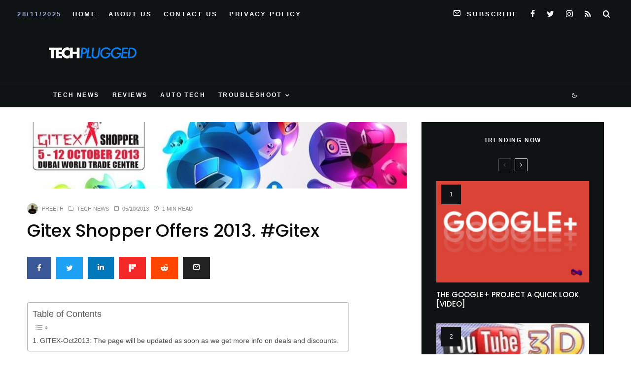

--- FILE ---
content_type: text/html; charset=UTF-8
request_url: https://techplugged.com/gitex-shopper-offers-2013-gitex-2013/
body_size: 26761
content:
<!DOCTYPE html>
<html lang="en-US">
<head>
	<meta charset="UTF-8">
			<meta name="viewport" content="width=device-width, initial-scale=1">
		<link rel="profile" href="https://gmpg.org/xfn/11">
		<meta name="theme-color" content="#078ac5">
	<title>Gitex Shopper Offers 2013. #Gitex</title>
<meta name='robots' content='max-image-preview:large' />
	<style>img:is([sizes="auto" i], [sizes^="auto," i]) { contain-intrinsic-size: 3000px 1500px }</style>
	<link rel='dns-prefetch' href='//www.google-analytics.com' />
<link rel='dns-prefetch' href='//stats.wp.com' />
<link rel='dns-prefetch' href='//fonts.googleapis.com' />
<link rel="alternate" type="application/rss+xml" title=" &raquo; Feed" href="https://techplugged.com/feed/" />
<script type="text/javascript">
/* <![CDATA[ */
window._wpemojiSettings = {"baseUrl":"https:\/\/s.w.org\/images\/core\/emoji\/16.0.1\/72x72\/","ext":".png","svgUrl":"https:\/\/s.w.org\/images\/core\/emoji\/16.0.1\/svg\/","svgExt":".svg","source":{"concatemoji":"https:\/\/techplugged.com\/wp-includes\/js\/wp-emoji-release.min.js?ver=6.8.3"}};
/*! This file is auto-generated */
!function(s,n){var o,i,e;function c(e){try{var t={supportTests:e,timestamp:(new Date).valueOf()};sessionStorage.setItem(o,JSON.stringify(t))}catch(e){}}function p(e,t,n){e.clearRect(0,0,e.canvas.width,e.canvas.height),e.fillText(t,0,0);var t=new Uint32Array(e.getImageData(0,0,e.canvas.width,e.canvas.height).data),a=(e.clearRect(0,0,e.canvas.width,e.canvas.height),e.fillText(n,0,0),new Uint32Array(e.getImageData(0,0,e.canvas.width,e.canvas.height).data));return t.every(function(e,t){return e===a[t]})}function u(e,t){e.clearRect(0,0,e.canvas.width,e.canvas.height),e.fillText(t,0,0);for(var n=e.getImageData(16,16,1,1),a=0;a<n.data.length;a++)if(0!==n.data[a])return!1;return!0}function f(e,t,n,a){switch(t){case"flag":return n(e,"\ud83c\udff3\ufe0f\u200d\u26a7\ufe0f","\ud83c\udff3\ufe0f\u200b\u26a7\ufe0f")?!1:!n(e,"\ud83c\udde8\ud83c\uddf6","\ud83c\udde8\u200b\ud83c\uddf6")&&!n(e,"\ud83c\udff4\udb40\udc67\udb40\udc62\udb40\udc65\udb40\udc6e\udb40\udc67\udb40\udc7f","\ud83c\udff4\u200b\udb40\udc67\u200b\udb40\udc62\u200b\udb40\udc65\u200b\udb40\udc6e\u200b\udb40\udc67\u200b\udb40\udc7f");case"emoji":return!a(e,"\ud83e\udedf")}return!1}function g(e,t,n,a){var r="undefined"!=typeof WorkerGlobalScope&&self instanceof WorkerGlobalScope?new OffscreenCanvas(300,150):s.createElement("canvas"),o=r.getContext("2d",{willReadFrequently:!0}),i=(o.textBaseline="top",o.font="600 32px Arial",{});return e.forEach(function(e){i[e]=t(o,e,n,a)}),i}function t(e){var t=s.createElement("script");t.src=e,t.defer=!0,s.head.appendChild(t)}"undefined"!=typeof Promise&&(o="wpEmojiSettingsSupports",i=["flag","emoji"],n.supports={everything:!0,everythingExceptFlag:!0},e=new Promise(function(e){s.addEventListener("DOMContentLoaded",e,{once:!0})}),new Promise(function(t){var n=function(){try{var e=JSON.parse(sessionStorage.getItem(o));if("object"==typeof e&&"number"==typeof e.timestamp&&(new Date).valueOf()<e.timestamp+604800&&"object"==typeof e.supportTests)return e.supportTests}catch(e){}return null}();if(!n){if("undefined"!=typeof Worker&&"undefined"!=typeof OffscreenCanvas&&"undefined"!=typeof URL&&URL.createObjectURL&&"undefined"!=typeof Blob)try{var e="postMessage("+g.toString()+"("+[JSON.stringify(i),f.toString(),p.toString(),u.toString()].join(",")+"));",a=new Blob([e],{type:"text/javascript"}),r=new Worker(URL.createObjectURL(a),{name:"wpTestEmojiSupports"});return void(r.onmessage=function(e){c(n=e.data),r.terminate(),t(n)})}catch(e){}c(n=g(i,f,p,u))}t(n)}).then(function(e){for(var t in e)n.supports[t]=e[t],n.supports.everything=n.supports.everything&&n.supports[t],"flag"!==t&&(n.supports.everythingExceptFlag=n.supports.everythingExceptFlag&&n.supports[t]);n.supports.everythingExceptFlag=n.supports.everythingExceptFlag&&!n.supports.flag,n.DOMReady=!1,n.readyCallback=function(){n.DOMReady=!0}}).then(function(){return e}).then(function(){var e;n.supports.everything||(n.readyCallback(),(e=n.source||{}).concatemoji?t(e.concatemoji):e.wpemoji&&e.twemoji&&(t(e.twemoji),t(e.wpemoji)))}))}((window,document),window._wpemojiSettings);
/* ]]> */
</script>
<style id='wp-emoji-styles-inline-css' type='text/css'>

	img.wp-smiley, img.emoji {
		display: inline !important;
		border: none !important;
		box-shadow: none !important;
		height: 1em !important;
		width: 1em !important;
		margin: 0 0.07em !important;
		vertical-align: -0.1em !important;
		background: none !important;
		padding: 0 !important;
	}
</style>
<link rel='stylesheet' id='wp-block-library-css' href='https://techplugged.com/wp-includes/css/dist/block-library/style.min.css?ver=6.8.3' type='text/css' media='all' />
<style id='classic-theme-styles-inline-css' type='text/css'>
/*! This file is auto-generated */
.wp-block-button__link{color:#fff;background-color:#32373c;border-radius:9999px;box-shadow:none;text-decoration:none;padding:calc(.667em + 2px) calc(1.333em + 2px);font-size:1.125em}.wp-block-file__button{background:#32373c;color:#fff;text-decoration:none}
</style>
<link rel='stylesheet' id='mediaelement-css' href='https://techplugged.com/wp-includes/js/mediaelement/mediaelementplayer-legacy.min.css?ver=4.2.17' type='text/css' media='all' />
<link rel='stylesheet' id='wp-mediaelement-css' href='https://techplugged.com/wp-includes/js/mediaelement/wp-mediaelement.min.css?ver=6.8.3' type='text/css' media='all' />
<style id='jetpack-sharing-buttons-style-inline-css' type='text/css'>
.jetpack-sharing-buttons__services-list{display:flex;flex-direction:row;flex-wrap:wrap;gap:0;list-style-type:none;margin:5px;padding:0}.jetpack-sharing-buttons__services-list.has-small-icon-size{font-size:12px}.jetpack-sharing-buttons__services-list.has-normal-icon-size{font-size:16px}.jetpack-sharing-buttons__services-list.has-large-icon-size{font-size:24px}.jetpack-sharing-buttons__services-list.has-huge-icon-size{font-size:36px}@media print{.jetpack-sharing-buttons__services-list{display:none!important}}.editor-styles-wrapper .wp-block-jetpack-sharing-buttons{gap:0;padding-inline-start:0}ul.jetpack-sharing-buttons__services-list.has-background{padding:1.25em 2.375em}
</style>
<style id='global-styles-inline-css' type='text/css'>
:root{--wp--preset--aspect-ratio--square: 1;--wp--preset--aspect-ratio--4-3: 4/3;--wp--preset--aspect-ratio--3-4: 3/4;--wp--preset--aspect-ratio--3-2: 3/2;--wp--preset--aspect-ratio--2-3: 2/3;--wp--preset--aspect-ratio--16-9: 16/9;--wp--preset--aspect-ratio--9-16: 9/16;--wp--preset--color--black: #000000;--wp--preset--color--cyan-bluish-gray: #abb8c3;--wp--preset--color--white: #ffffff;--wp--preset--color--pale-pink: #f78da7;--wp--preset--color--vivid-red: #cf2e2e;--wp--preset--color--luminous-vivid-orange: #ff6900;--wp--preset--color--luminous-vivid-amber: #fcb900;--wp--preset--color--light-green-cyan: #7bdcb5;--wp--preset--color--vivid-green-cyan: #00d084;--wp--preset--color--pale-cyan-blue: #8ed1fc;--wp--preset--color--vivid-cyan-blue: #0693e3;--wp--preset--color--vivid-purple: #9b51e0;--wp--preset--gradient--vivid-cyan-blue-to-vivid-purple: linear-gradient(135deg,rgba(6,147,227,1) 0%,rgb(155,81,224) 100%);--wp--preset--gradient--light-green-cyan-to-vivid-green-cyan: linear-gradient(135deg,rgb(122,220,180) 0%,rgb(0,208,130) 100%);--wp--preset--gradient--luminous-vivid-amber-to-luminous-vivid-orange: linear-gradient(135deg,rgba(252,185,0,1) 0%,rgba(255,105,0,1) 100%);--wp--preset--gradient--luminous-vivid-orange-to-vivid-red: linear-gradient(135deg,rgba(255,105,0,1) 0%,rgb(207,46,46) 100%);--wp--preset--gradient--very-light-gray-to-cyan-bluish-gray: linear-gradient(135deg,rgb(238,238,238) 0%,rgb(169,184,195) 100%);--wp--preset--gradient--cool-to-warm-spectrum: linear-gradient(135deg,rgb(74,234,220) 0%,rgb(151,120,209) 20%,rgb(207,42,186) 40%,rgb(238,44,130) 60%,rgb(251,105,98) 80%,rgb(254,248,76) 100%);--wp--preset--gradient--blush-light-purple: linear-gradient(135deg,rgb(255,206,236) 0%,rgb(152,150,240) 100%);--wp--preset--gradient--blush-bordeaux: linear-gradient(135deg,rgb(254,205,165) 0%,rgb(254,45,45) 50%,rgb(107,0,62) 100%);--wp--preset--gradient--luminous-dusk: linear-gradient(135deg,rgb(255,203,112) 0%,rgb(199,81,192) 50%,rgb(65,88,208) 100%);--wp--preset--gradient--pale-ocean: linear-gradient(135deg,rgb(255,245,203) 0%,rgb(182,227,212) 50%,rgb(51,167,181) 100%);--wp--preset--gradient--electric-grass: linear-gradient(135deg,rgb(202,248,128) 0%,rgb(113,206,126) 100%);--wp--preset--gradient--midnight: linear-gradient(135deg,rgb(2,3,129) 0%,rgb(40,116,252) 100%);--wp--preset--font-size--small: 13px;--wp--preset--font-size--medium: 20px;--wp--preset--font-size--large: 36px;--wp--preset--font-size--x-large: 42px;--wp--preset--spacing--20: 0.44rem;--wp--preset--spacing--30: 0.67rem;--wp--preset--spacing--40: 1rem;--wp--preset--spacing--50: 1.5rem;--wp--preset--spacing--60: 2.25rem;--wp--preset--spacing--70: 3.38rem;--wp--preset--spacing--80: 5.06rem;--wp--preset--shadow--natural: 6px 6px 9px rgba(0, 0, 0, 0.2);--wp--preset--shadow--deep: 12px 12px 50px rgba(0, 0, 0, 0.4);--wp--preset--shadow--sharp: 6px 6px 0px rgba(0, 0, 0, 0.2);--wp--preset--shadow--outlined: 6px 6px 0px -3px rgba(255, 255, 255, 1), 6px 6px rgba(0, 0, 0, 1);--wp--preset--shadow--crisp: 6px 6px 0px rgba(0, 0, 0, 1);}:where(.is-layout-flex){gap: 0.5em;}:where(.is-layout-grid){gap: 0.5em;}body .is-layout-flex{display: flex;}.is-layout-flex{flex-wrap: wrap;align-items: center;}.is-layout-flex > :is(*, div){margin: 0;}body .is-layout-grid{display: grid;}.is-layout-grid > :is(*, div){margin: 0;}:where(.wp-block-columns.is-layout-flex){gap: 2em;}:where(.wp-block-columns.is-layout-grid){gap: 2em;}:where(.wp-block-post-template.is-layout-flex){gap: 1.25em;}:where(.wp-block-post-template.is-layout-grid){gap: 1.25em;}.has-black-color{color: var(--wp--preset--color--black) !important;}.has-cyan-bluish-gray-color{color: var(--wp--preset--color--cyan-bluish-gray) !important;}.has-white-color{color: var(--wp--preset--color--white) !important;}.has-pale-pink-color{color: var(--wp--preset--color--pale-pink) !important;}.has-vivid-red-color{color: var(--wp--preset--color--vivid-red) !important;}.has-luminous-vivid-orange-color{color: var(--wp--preset--color--luminous-vivid-orange) !important;}.has-luminous-vivid-amber-color{color: var(--wp--preset--color--luminous-vivid-amber) !important;}.has-light-green-cyan-color{color: var(--wp--preset--color--light-green-cyan) !important;}.has-vivid-green-cyan-color{color: var(--wp--preset--color--vivid-green-cyan) !important;}.has-pale-cyan-blue-color{color: var(--wp--preset--color--pale-cyan-blue) !important;}.has-vivid-cyan-blue-color{color: var(--wp--preset--color--vivid-cyan-blue) !important;}.has-vivid-purple-color{color: var(--wp--preset--color--vivid-purple) !important;}.has-black-background-color{background-color: var(--wp--preset--color--black) !important;}.has-cyan-bluish-gray-background-color{background-color: var(--wp--preset--color--cyan-bluish-gray) !important;}.has-white-background-color{background-color: var(--wp--preset--color--white) !important;}.has-pale-pink-background-color{background-color: var(--wp--preset--color--pale-pink) !important;}.has-vivid-red-background-color{background-color: var(--wp--preset--color--vivid-red) !important;}.has-luminous-vivid-orange-background-color{background-color: var(--wp--preset--color--luminous-vivid-orange) !important;}.has-luminous-vivid-amber-background-color{background-color: var(--wp--preset--color--luminous-vivid-amber) !important;}.has-light-green-cyan-background-color{background-color: var(--wp--preset--color--light-green-cyan) !important;}.has-vivid-green-cyan-background-color{background-color: var(--wp--preset--color--vivid-green-cyan) !important;}.has-pale-cyan-blue-background-color{background-color: var(--wp--preset--color--pale-cyan-blue) !important;}.has-vivid-cyan-blue-background-color{background-color: var(--wp--preset--color--vivid-cyan-blue) !important;}.has-vivid-purple-background-color{background-color: var(--wp--preset--color--vivid-purple) !important;}.has-black-border-color{border-color: var(--wp--preset--color--black) !important;}.has-cyan-bluish-gray-border-color{border-color: var(--wp--preset--color--cyan-bluish-gray) !important;}.has-white-border-color{border-color: var(--wp--preset--color--white) !important;}.has-pale-pink-border-color{border-color: var(--wp--preset--color--pale-pink) !important;}.has-vivid-red-border-color{border-color: var(--wp--preset--color--vivid-red) !important;}.has-luminous-vivid-orange-border-color{border-color: var(--wp--preset--color--luminous-vivid-orange) !important;}.has-luminous-vivid-amber-border-color{border-color: var(--wp--preset--color--luminous-vivid-amber) !important;}.has-light-green-cyan-border-color{border-color: var(--wp--preset--color--light-green-cyan) !important;}.has-vivid-green-cyan-border-color{border-color: var(--wp--preset--color--vivid-green-cyan) !important;}.has-pale-cyan-blue-border-color{border-color: var(--wp--preset--color--pale-cyan-blue) !important;}.has-vivid-cyan-blue-border-color{border-color: var(--wp--preset--color--vivid-cyan-blue) !important;}.has-vivid-purple-border-color{border-color: var(--wp--preset--color--vivid-purple) !important;}.has-vivid-cyan-blue-to-vivid-purple-gradient-background{background: var(--wp--preset--gradient--vivid-cyan-blue-to-vivid-purple) !important;}.has-light-green-cyan-to-vivid-green-cyan-gradient-background{background: var(--wp--preset--gradient--light-green-cyan-to-vivid-green-cyan) !important;}.has-luminous-vivid-amber-to-luminous-vivid-orange-gradient-background{background: var(--wp--preset--gradient--luminous-vivid-amber-to-luminous-vivid-orange) !important;}.has-luminous-vivid-orange-to-vivid-red-gradient-background{background: var(--wp--preset--gradient--luminous-vivid-orange-to-vivid-red) !important;}.has-very-light-gray-to-cyan-bluish-gray-gradient-background{background: var(--wp--preset--gradient--very-light-gray-to-cyan-bluish-gray) !important;}.has-cool-to-warm-spectrum-gradient-background{background: var(--wp--preset--gradient--cool-to-warm-spectrum) !important;}.has-blush-light-purple-gradient-background{background: var(--wp--preset--gradient--blush-light-purple) !important;}.has-blush-bordeaux-gradient-background{background: var(--wp--preset--gradient--blush-bordeaux) !important;}.has-luminous-dusk-gradient-background{background: var(--wp--preset--gradient--luminous-dusk) !important;}.has-pale-ocean-gradient-background{background: var(--wp--preset--gradient--pale-ocean) !important;}.has-electric-grass-gradient-background{background: var(--wp--preset--gradient--electric-grass) !important;}.has-midnight-gradient-background{background: var(--wp--preset--gradient--midnight) !important;}.has-small-font-size{font-size: var(--wp--preset--font-size--small) !important;}.has-medium-font-size{font-size: var(--wp--preset--font-size--medium) !important;}.has-large-font-size{font-size: var(--wp--preset--font-size--large) !important;}.has-x-large-font-size{font-size: var(--wp--preset--font-size--x-large) !important;}
:where(.wp-block-post-template.is-layout-flex){gap: 1.25em;}:where(.wp-block-post-template.is-layout-grid){gap: 1.25em;}
:where(.wp-block-columns.is-layout-flex){gap: 2em;}:where(.wp-block-columns.is-layout-grid){gap: 2em;}
:root :where(.wp-block-pullquote){font-size: 1.5em;line-height: 1.6;}
</style>
<link rel='stylesheet' id='lets-review-api-css' href='https://techplugged.com/wp-content/plugins/lets-review/assets/css/style-api.min.css?ver=3.3.9.1' type='text/css' media='all' />
<link rel='stylesheet' id='font-awesome-css' href='https://techplugged.com/wp-content/plugins/lets-review/assets/fonts/fontawesome/css/fontawesome.min.css?ver=3.3.9.1' type='text/css' media='all' />
<link rel='stylesheet' id='font-awesome-regular-css' href='https://techplugged.com/wp-content/plugins/lets-review/assets/fonts/fontawesome/css/regular.min.css?ver=3.3.9.1' type='text/css' media='all' />
<link rel='stylesheet' id='font-awesome-solid-css' href='https://techplugged.com/wp-content/plugins/lets-review/assets/fonts/fontawesome/css/solid.min.css?ver=3.3.9.1' type='text/css' media='all' />
<link rel='stylesheet' id='photoswipe-css' href='https://techplugged.com/wp-content/plugins/lets-review/assets/css/photoswipe.min.css?ver=4.1.3' type='text/css' media='all' />
<link rel='stylesheet' id='lets-review-css' href='https://techplugged.com/wp-content/plugins/lets-review/assets/css/style.min.css?ver=3.3.9.1' type='text/css' media='all' />
<link rel='stylesheet' id='ez-toc-css' href='https://techplugged.com/wp-content/plugins/easy-table-of-contents/assets/css/screen.min.css?ver=2.0.78' type='text/css' media='all' />
<style id='ez-toc-inline-css' type='text/css'>
div#ez-toc-container .ez-toc-title {font-size: 120%;}div#ez-toc-container .ez-toc-title {font-weight: 500;}div#ez-toc-container ul li , div#ez-toc-container ul li a {font-size: 95%;}div#ez-toc-container ul li , div#ez-toc-container ul li a {font-weight: 500;}div#ez-toc-container nav ul ul li {font-size: 90%;}.ez-toc-box-title {font-weight: bold; margin-bottom: 10px; text-align: center; text-transform: uppercase; letter-spacing: 1px; color: #666; padding-bottom: 5px;position:absolute;top:-4%;left:5%;background-color: inherit;transition: top 0.3s ease;}.ez-toc-box-title.toc-closed {top:-25%;}
.ez-toc-container-direction {direction: ltr;}.ez-toc-counter ul{counter-reset: item ;}.ez-toc-counter nav ul li a::before {content: counters(item, '.', decimal) '. ';display: inline-block;counter-increment: item;flex-grow: 0;flex-shrink: 0;margin-right: .2em; float: left; }.ez-toc-widget-direction {direction: ltr;}.ez-toc-widget-container ul{counter-reset: item ;}.ez-toc-widget-container nav ul li a::before {content: counters(item, '.', decimal) '. ';display: inline-block;counter-increment: item;flex-grow: 0;flex-shrink: 0;margin-right: .2em; float: left; }
</style>
<link rel='stylesheet' id='zeen-style-css' href='https://techplugged.com/wp-content/themes/zeen/assets/css/style.min.css?ver=4.0.9.7' type='text/css' media='all' />
<style id='zeen-style-inline-css' type='text/css'>
.content-bg, .block-skin-5:not(.skin-inner), .block-skin-5.skin-inner > .tipi-row-inner-style, .article-layout-skin-1.title-cut-bl .hero-wrap .meta:before, .article-layout-skin-1.title-cut-bc .hero-wrap .meta:before, .article-layout-skin-1.title-cut-bl .hero-wrap .share-it:before, .article-layout-skin-1.title-cut-bc .hero-wrap .share-it:before, .standard-archive .page-header, .skin-dark .flickity-viewport, .zeen__var__options label { background: #ffffff;}a.zeen-pin-it{position: absolute}.background.mask {background-color: transparent}.side-author__wrap .mask a {display:inline-block;height:70px}.timed-pup,.modal-wrap {position:fixed;visibility:hidden}.to-top__fixed .to-top a{background-color:#000000; color: #fff}.site-inner { background-color: #ffffff; }.splitter svg g { fill: #ffffff; }.inline-post .block article .title { font-size: 20px;}input[type=submit], button, .tipi-button,.button,.wpcf7-submit,.button__back__home{ border-radius: 3px; }.fontfam-1 { font-family: 'Poppins',sans-serif!important;}input,input[type="number"],.body-f1, .quotes-f1 blockquote, .quotes-f1 q, .by-f1 .byline, .sub-f1 .subtitle, .wh-f1 .widget-title, .headings-f1 h1, .headings-f1 h2, .headings-f1 h3, .headings-f1 h4, .headings-f1 h5, .headings-f1 h6, .font-1, div.jvectormap-tip {font-family:'Poppins',sans-serif;font-weight: 500;font-style: normal;}.fontfam-2 { font-family:'neuzeit-grotesk',sans-serif!important; }input[type=submit], button, .tipi-button,.button,.wpcf7-submit,.button__back__home,.body-f2, .quotes-f2 blockquote, .quotes-f2 q, .by-f2 .byline, .sub-f2 .subtitle, .wh-f2 .widget-title, .headings-f2 h1, .headings-f2 h2, .headings-f2 h3, .headings-f2 h4, .headings-f2 h5, .headings-f2 h6, .font-2 {font-family:'neuzeit-grotesk',sans-serif;font-weight: 400;font-style: normal;}.fontfam-3 { font-family:'neuzeit-grotesk',sans-serif!important;}.body-f3, .quotes-f3 blockquote, .quotes-f3 q, .by-f3 .byline, .sub-f3 .subtitle, .wh-f3 .widget-title, .headings-f3 h1, .headings-f3 h2, .headings-f3 h3, .headings-f3 h4, .headings-f3 h5, .headings-f3 h6, .font-3 {font-family:'neuzeit-grotesk',sans-serif;font-style: normal;font-weight: 400;}.tipi-row, .tipi-builder-on .contents-wrap > p { max-width: 1150px ; }.slider-columns--3 article { width: 333.33333333333px }.slider-columns--2 article { width: 515px }.slider-columns--4 article { width: 242.5px }.single .site-content .tipi-row { max-width: 1230px ; }.single-product .site-content .tipi-row { max-width: 1150px ; }.date--secondary { color: #a0abd3; }.date--main { color: #f8d92f; }.global-accent-border { border-color: #078ac5; }.trending-accent-border { border-color: #078ac5; }.trending-accent-bg { border-color: #078ac5; }.wpcf7-submit, .tipi-button.block-loader { background: #078ac5; }.wpcf7-submit:hover, .tipi-button.block-loader:hover { background: #111; }.tipi-button.block-loader { color: #ffffff!important; }.wpcf7-submit { background: #18181e; }.wpcf7-submit:hover { background: #111; }.global-accent-bg, .icon-base-2:hover .icon-bg, #progress { background-color: #078ac5; }.global-accent-text, .mm-submenu-2 .mm-51 .menu-wrap > .sub-menu > li > a { color: #078ac5; }body { color:#555555;}.excerpt { color:#444444;}.mode--alt--b .excerpt, .block-skin-2 .excerpt, .block-skin-2 .preview-classic .custom-button__fill-2 { color:#888!important;}.read-more-wrap { color:#767676;}.logo-fallback a { color:#000!important;}.site-mob-header .logo-fallback a { color:#000!important;}blockquote:not(.comment-excerpt) { color:#111;}.mode--alt--b blockquote:not(.comment-excerpt), .mode--alt--b .block-skin-0.block-wrap-quote .block-wrap-quote blockquote:not(.comment-excerpt), .mode--alt--b .block-skin-0.block-wrap-quote .block-wrap-quote blockquote:not(.comment-excerpt) span { color:#fff!important;}.byline, .byline a { color:#888;}.mode--alt--b .block-wrap-classic .byline, .mode--alt--b .block-wrap-classic .byline a, .mode--alt--b .block-wrap-thumbnail .byline, .mode--alt--b .block-wrap-thumbnail .byline a, .block-skin-2 .byline a, .block-skin-2 .byline { color:#888;}.preview-classic .meta .title, .preview-thumbnail .meta .title,.preview-56 .meta .title{ color:#111;}h1, h2, h3, h4, h5, h6, .block-title { color:#0a0a0a;}.sidebar-widget  .widget-title { color:#ffffff!important;}.link-color-wrap a, .woocommerce-Tabs-panel--description a { color: #3615e4; }.mode--alt--b .link-color-wrap a, .mode--alt--b .woocommerce-Tabs-panel--description a { color: #888; }.copyright, .site-footer .bg-area-inner .copyright a { color: #959595; }.link-color-wrap a:hover { color: #e31ec3; }.mode--alt--b .link-color-wrap a:hover { color: #555; }body{line-height:1.66}input[type=submit], button, .tipi-button,.button,.wpcf7-submit,.button__back__home{letter-spacing:0.03em}.sub-menu a:not(.tipi-button){letter-spacing:0.1em}.widget-title{letter-spacing:0.15em}html, body{font-size:15px}.byline{font-size:12px}input[type=submit], button, .tipi-button,.button,.wpcf7-submit,.button__back__home{font-size:11px}.excerpt{font-size:15px}.logo-fallback, .secondary-wrap .logo-fallback a{font-size:22px}.breadcrumbs{font-size:10px}.hero-meta.tipi-s-typo .title{font-size:20px}.hero-meta.tipi-s-typo .subtitle{font-size:15px}.hero-meta.tipi-m-typo .title{font-size:20px}.hero-meta.tipi-m-typo .subtitle{font-size:15px}.hero-meta.tipi-xl-typo .title{font-size:20px}.hero-meta.tipi-xl-typo .subtitle{font-size:15px}.block-html-content h1, .single-content .entry-content h1{font-size:20px}.block-html-content h2, .single-content .entry-content h2{font-size:20px}.block-html-content h3, .single-content .entry-content h3{font-size:20px}.block-html-content h4, .single-content .entry-content h4{font-size:20px}.block-html-content h5, .single-content .entry-content h5{font-size:18px}.footer-block-links{font-size:8px}.site-footer .copyright{font-size:12px}.footer-navigation{font-size:12px}.site-footer .menu-icons{font-size:12px}.block-title, .page-title{font-size:24px}.block-subtitle{font-size:18px}.block-col-self .preview-2 .title{font-size:18px}.block-wrap-classic .tipi-m-typo .title-wrap .title{font-size:18px}.tipi-s-typo .title, .ppl-s-3 .tipi-s-typo .title, .zeen-col--wide .ppl-s-3 .tipi-s-typo .title, .preview-1 .title, .preview-21:not(.tipi-xs-typo) .title{font-size:18px}.tipi-xs-typo .title, .tipi-basket-wrap .basket-item .title{font-size:15px}.meta .read-more-wrap{font-size:11px}.widget-title{font-size:12px}.split-1:not(.preview-thumbnail) .mask{-webkit-flex: 0 0 calc( 50% - 15px);
					-ms-flex: 0 0 calc( 50% - 15px);
					flex: 0 0 calc( 50% - 15px);
					width: calc( 50% - 15px);}.preview-thumbnail .mask{-webkit-flex: 0 0 65px;
					-ms-flex: 0 0 65px;
					flex: 0 0 65px;
					width: 65px;}.footer-lower-area{padding-top:40px}.footer-lower-area{padding-bottom:40px}.footer-upper-area{padding-bottom:40px}.footer-upper-area{padding-top:40px}.footer-widget-wrap{padding-bottom:40px}.footer-widget-wrap{padding-top:40px}.tipi-button-cta-header{font-size:12px}.block-wrap-grid .tipi-xl-typo .title{font-size:22px}.block-wrap-grid .tipi-l-typo .title{font-size:22px}.block-wrap-grid .tipi-m-typo .title-wrap .title, .block-94 .block-piece-2 .tipi-xs-12 .title-wrap .title, .zeen-col--wide .block-wrap-grid:not(.block-wrap-81):not(.block-wrap-82) .tipi-m-typo .title-wrap .title, .zeen-col--wide .block-wrap-grid .tipi-l-typo .title, .zeen-col--wide .block-wrap-grid .tipi-xl-typo .title{font-size:22px}.block-wrap-grid .tipi-s-typo .title-wrap .title, .block-92 .block-piece-2 article .title-wrap .title, .block-94 .block-piece-2 .tipi-xs-6 .title-wrap .title{font-size:18px!important}.block-wrap-grid .tipi-s-typo .title-wrap .subtitle, .block-92 .block-piece-2 article .title-wrap .subtitle, .block-94 .block-piece-2 .tipi-xs-6 .title-wrap .subtitle{font-size:18px}.block-wrap-grid .tipi-m-typo .title-wrap .subtitle, .block-wrap-grid .tipi-l-typo .title-wrap .subtitle, .block-wrap-grid .tipi-xl-typo .title-wrap .subtitle, .block-94 .block-piece-2 .tipi-xs-12 .title-wrap .subtitle, .zeen-col--wide .block-wrap-grid:not(.block-wrap-81):not(.block-wrap-82) .tipi-m-typo .title-wrap .subtitle{font-size:20px}.preview-grid .read-more-wrap{font-size:11px}.tipi-button.block-loader, .wpcf7-submit, .mc4wp-form-fields button { font-weight: 700;}.main-navigation .horizontal-menu, .main-navigation .menu-item, .main-navigation .menu-icon .menu-icon--text,  .main-navigation .tipi-i-search span { font-weight: 700;}.secondary-wrap .menu-secondary li, .secondary-wrap .menu-item, .secondary-wrap .menu-icon .menu-icon--text {font-weight: 700;}.footer-lower-area, .footer-lower-area .menu-item, .footer-lower-area .menu-icon span {font-weight: 700;}.widget-title {font-weight: 700!important;}.tipi-xs-typo .title {font-weight: 700;}input[type=submit], button, .tipi-button,.button,.wpcf7-submit,.button__back__home{ text-transform: uppercase; }.entry-title{ text-transform: none; }.logo-fallback{ text-transform: none; }.block-wrap-slider .title-wrap .title{ text-transform: none; }.block-wrap-grid .title-wrap .title, .tile-design-4 .meta .title-wrap .title{ text-transform: none; }.block-wrap-classic .title-wrap .title{ text-transform: uppercase; }.block-title{ text-transform: none; }.meta .excerpt .read-more{ text-transform: none; }.preview-grid .read-more{ text-transform: uppercase; }.block-subtitle{ text-transform: none; }.byline{ text-transform: uppercase; }.widget-title{ text-transform: uppercase; }.main-navigation .menu-item, .main-navigation .menu-icon .menu-icon--text{ text-transform: uppercase; }.secondary-navigation, .secondary-wrap .menu-icon .menu-icon--text{ text-transform: uppercase; }.footer-lower-area .menu-item, .footer-lower-area .menu-icon span{ text-transform: uppercase; }.sub-menu a:not(.tipi-button){ text-transform: none; }.site-mob-header .menu-item, .site-mob-header .menu-icon span{ text-transform: uppercase; }.single-content .entry-content h1, .single-content .entry-content h2, .single-content .entry-content h3, .single-content .entry-content h4, .single-content .entry-content h5, .single-content .entry-content h6, .meta__full h1, .meta__full h2, .meta__full h3, .meta__full h4, .meta__full h5, .bbp__thread__title{ text-transform: none; }.mm-submenu-2 .mm-11 .menu-wrap > *, .mm-submenu-2 .mm-31 .menu-wrap > *, .mm-submenu-2 .mm-21 .menu-wrap > *, .mm-submenu-2 .mm-51 .menu-wrap > *  { border-top: 1px solid transparent; }.separation-border { margin-bottom: 30px; }.load-more-wrap-1 { padding-top: 30px; }.block-wrap-classic .inf-spacer + .block:not(.block-62) { margin-top: 30px; }.separation-border-v { background: #eee;}.separation-border-v { height: calc( 100% -  30px - 1px); }@media only screen and (max-width: 480px) {.separation-border { margin-bottom: 30px;}}.grid-spacing { border-top-width: 4px; }.sidebar-wrap .sidebar { padding-right: 30px; padding-left: 30px; padding-top:0px; padding-bottom:30px; }.sidebar-left .sidebar-wrap .sidebar { padding-right: 30px; padding-left: 30px; }@media only screen and (min-width: 481px) {.block-wrap-grid .block-title-area, .block-wrap-98 .block-piece-2 article:last-child { margin-bottom: -4px; }.block-wrap-92 .tipi-row-inner-box { margin-top: -4px; }.block-wrap-grid .only-filters { top: 4px; }.grid-spacing { border-right-width: 4px; }.block-wrap-grid:not(.block-wrap-81) .block { width: calc( 100% + 4px ); }}@media only screen and (max-width: 767px) {.mobile__design--side .mask {
		width: calc( 34% - 15px);
	}}@media only screen and (min-width: 768px) {input[type=submit], button, .tipi-button,.button,.wpcf7-submit,.button__back__home{letter-spacing:0.09em}.hero-meta.tipi-s-typo .title{font-size:30px}.hero-meta.tipi-s-typo .subtitle{font-size:18px}.hero-meta.tipi-m-typo .title{font-size:30px}.hero-meta.tipi-m-typo .subtitle{font-size:18px}.hero-meta.tipi-xl-typo .title{font-size:30px}.hero-meta.tipi-xl-typo .subtitle{font-size:18px}.block-html-content h1, .single-content .entry-content h1{font-size:30px}.block-html-content h2, .single-content .entry-content h2{font-size:30px}.block-html-content h3, .single-content .entry-content h3{font-size:24px}.block-html-content h4, .single-content .entry-content h4{font-size:24px}.main-navigation, .main-navigation .menu-icon--text{font-size:12px}.sub-menu a:not(.tipi-button){font-size:12px}.main-navigation .menu-icon, .main-navigation .trending-icon-solo{font-size:12px}.secondary-wrap-v .standard-drop>a,.secondary-wrap, .secondary-wrap a, .secondary-wrap .menu-icon--text{font-size:13px}.secondary-wrap .menu-icon, .secondary-wrap .menu-icon a, .secondary-wrap .trending-icon-solo{font-size:16px}.split-1:not(.preview-thumbnail) .mask{-webkit-flex: 0 0 calc( 34% - 15px);
					-ms-flex: 0 0 calc( 34% - 15px);
					flex: 0 0 calc( 34% - 15px);
					width: calc( 34% - 15px);}.block-wrap-grid .tipi-xl-typo .title{font-size:30px}.block-wrap-grid .tipi-l-typo .title{font-size:30px}.layout-side-info .details{width:130px;float:left}.mm-skin-4 .mm-art .menu-wrap, .mm-skin-4 .sub-menu, .trending-inline-drop .block-wrap, .trending-inline-drop, .trending-inline.dropper:hover { background: #0a0a0a; }.mm-skin-4 .mm-art .menu-wrap .block-wrap:not(.tile-design-4):not(.classic-title-overlay) a, .mm-skin-4 .sub-menu a, .mm-skin-4 .dropper .block-title-area .block-title, .mm-skin-4 .dropper .block-title-area .block-title a, .mm-skin-4 .mm-art .tipi-arrow, .mm-skin-4 .drop-it article .price, .trending-inline-drop .trending-inline-wrap .block article a, .trending-inline-drop, .trending-inline.dropper:hover a { color: #fff; }.mm-skin-4 .mm-art .tipi-arrow, .trending-inline-drop .trending-selected { border-color: #fff; }.mm-skin-4 .mm-art .tipi-arrow i:after { background: #fff; }.title-contrast .hero-wrap { height: calc( 100vh - 190px ); }.tipi-s-typo .title, .ppl-s-3 .tipi-s-typo .title, .zeen-col--wide .ppl-s-3 .tipi-s-typo .title, .preview-1 .title, .preview-21:not(.tipi-xs-typo) .title  { line-height: 1.3333;}.zeen-col--narrow .block-wrap-classic .tipi-m-typo .title-wrap .title { font-size: 18px; }.secondary-wrap .menu-padding, .secondary-wrap .ul-padding > li > a {
			padding-top: 15px;
			padding-bottom: 7px;
		}}@media only screen and (min-width: 1240px) {.hero-l .single-content {padding-top: 45px}.align-fs .contents-wrap .video-wrap, .align-fs-center .aligncenter.size-full, .align-fs-center .wp-caption.aligncenter .size-full, .align-fs-center .tiled-gallery, .align-fs .alignwide { width: 1170px; }.align-fs .contents-wrap .video-wrap { height: 658px; }.has-bg .align-fs .contents-wrap .video-wrap, .has-bg .align-fs .alignwide, .has-bg .align-fs-center .aligncenter.size-full, .has-bg .align-fs-center .wp-caption.aligncenter .size-full, .has-bg .align-fs-center .tiled-gallery { width: 1230px; }.has-bg .align-fs .contents-wrap .video-wrap { height: 691px; }.main-navigation .horizontal-menu > li > a{letter-spacing:0.2em}.secondary-wrap li{letter-spacing:0.2em}.footer-navigation li{letter-spacing:0.2em}.byline{font-size:11px}.logo-fallback, .secondary-wrap .logo-fallback a{font-size:30px}.hero-meta.tipi-s-typo .title{font-size:36px}.hero-meta.tipi-m-typo .title{font-size:44px}.hero-meta.tipi-xl-typo .title{font-size:50px}.block-html-content h1, .single-content .entry-content h1{font-size:44px}.block-html-content h2, .single-content .entry-content h2{font-size:40px}.block-html-content h3, .single-content .entry-content h3{font-size:30px}.block-html-content h4, .single-content .entry-content h4{font-size:20px}.block-title, .page-title{font-size:20px}.block-subtitle{font-size:20px}.block-col-self .preview-2 .title{font-size:36px}.block-wrap-classic .tipi-m-typo .title-wrap .title{font-size:24px}.tipi-xs-typo .title, .tipi-basket-wrap .basket-item .title{font-size:13px}.split-1:not(.preview-thumbnail) .mask{-webkit-flex: 0 0 calc( 44% - 15px);
					-ms-flex: 0 0 calc( 44% - 15px);
					flex: 0 0 calc( 44% - 15px);
					width: calc( 44% - 15px);}.preview-thumbnail .mask{-webkit-flex: 0 0 75px;
					-ms-flex: 0 0 75px;
					flex: 0 0 75px;
					width: 75px;}.footer-lower-area{padding-top:75px}.footer-lower-area{padding-bottom:75px}.footer-upper-area{padding-bottom:50px}.footer-upper-area{padding-top:110px}.footer-widget-wrap{padding-bottom:50px}.footer-widget-wrap{padding-top:50px}.block-wrap-grid .tipi-xl-typo .title{font-size:45px}.block-wrap-grid .tipi-l-typo .title{font-size:36px}.block-wrap-grid .tipi-m-typo .title-wrap .title, .block-94 .block-piece-2 .tipi-xs-12 .title-wrap .title, .zeen-col--wide .block-wrap-grid:not(.block-wrap-81):not(.block-wrap-82) .tipi-m-typo .title-wrap .title, .zeen-col--wide .block-wrap-grid .tipi-l-typo .title, .zeen-col--wide .block-wrap-grid .tipi-xl-typo .title{font-size:24px}}.main-menu-bar-color-1 .current-menu-item > a, .main-menu-bar-color-1 .menu-main-menu > .dropper.active:not(.current-menu-item) > a { background-color: #78d4ef;}.site-header a { color: #ffffff; }.site-skin-3.content-subscribe, .site-skin-3.content-subscribe .subtitle, .site-skin-3.content-subscribe input, .site-skin-3.content-subscribe h2 { color: #fff; } .site-skin-3.content-subscribe input[type="email"] { border-color: #fff; }.mob-menu-wrap a { color: #fff; }.mob-menu-wrap .mobile-navigation .mobile-search-wrap .search { border-color: #fff; }.content-area .zeen-widget { padding:30px 0px 0px; }.grid-meta-bg .mask:before { content: ""; background-image: linear-gradient(to top, rgba(49,94,216,0) 0%, #1e73be 100%); }.grid-image-1 .mask-overlay { background-color: #0a0000 ; }.with-fi.preview-grid,.with-fi.preview-grid .byline,.with-fi.preview-grid .subtitle, .with-fi.preview-grid a { color: #fff; }.preview-grid .mask-overlay { opacity: 0.3 ; }@media (pointer: fine) {.preview-grid:hover .mask-overlay { opacity: 0.6 ; }}.slider-image-1 .mask-overlay { background-color: #1a1d1e ; }.with-fi.preview-slider-overlay,.with-fi.preview-slider-overlay .byline,.with-fi.preview-slider-overlay .subtitle, .with-fi.preview-slider-overlay a { color: #fff; }.preview-slider-overlay .mask-overlay { opacity: 0.2 ; }@media (pointer: fine) {.preview-slider-overlay:hover .mask-overlay { opacity: 0.6 ; }}.site-footer .bg-area-inner, .site-footer .bg-area-inner .woo-product-rating span, .site-footer .bg-area-inner .stack-design-3 .meta { background-color: #101314; }.site-footer .bg-area-inner .background { background-image: none; opacity: 1; }.footer-lower-area { color: #ffffff; }.to-top-2 a { border-color: #ffffff; }.to-top-2 i:after { background: #ffffff; }.site-footer .bg-area-inner,.site-footer .bg-area-inner .byline,.site-footer .bg-area-inner a,.site-footer .bg-area-inner .widget_search form *,.site-footer .bg-area-inner h3,.site-footer .bg-area-inner .widget-title { color:#ffffff; }.site-footer .bg-area-inner .tipi-spin.tipi-row-inner-style:before { border-color:#ffffff; }.site-footer .footer-widget-bg-area, .site-footer .footer-widget-bg-area .woo-product-rating span, .site-footer .footer-widget-bg-area .stack-design-3 .meta { background-color: #101314; }.site-footer .footer-widget-bg-area .background { background-image: none; opacity: 1; }.site-footer .footer-widget-bg-area .block-skin-0 .tipi-arrow { color:#888888; border-color:#888888; }.site-footer .footer-widget-bg-area .block-skin-0 .tipi-arrow i:after{ background:#888888; }.site-footer .footer-widget-bg-area,.site-footer .footer-widget-bg-area .byline,.site-footer .footer-widget-bg-area a,.site-footer .footer-widget-bg-area .widget_search form *,.site-footer .footer-widget-bg-area h3,.site-footer .footer-widget-bg-area .widget-title { color:#888888; }.site-footer .footer-widget-bg-area .tipi-spin.tipi-row-inner-style:before { border-color:#888888; }.site-header .bg-area, .site-header .bg-area .woo-product-rating span, .site-header .bg-area .stack-design-3 .meta { background-color: #101314; }.site-header .bg-area .background { background-image: none; opacity: 1; }.sidebar-wrap .bg-area, .sidebar-wrap .bg-area .woo-product-rating span, .sidebar-wrap .bg-area .stack-design-3 .meta { background-color: #0f1314; }.sidebar-wrap .bg-area .background { background-image: none; opacity: 1; }.site-skin-3 .sidebar:not(.sidebar-own-bg) { color: #ffffff; }.sidebar-wrap .bg-area .load-more-wrap .tipi-arrow { border-color:#ffffff; color:#ffffff; }.sidebar-wrap .bg-area .load-more-wrap .tipi-arrow i:after { background:#ffffff; }.sidebar-wrap .bg-area,.sidebar-wrap .bg-area .byline,.sidebar-wrap .bg-area a,.sidebar-wrap .bg-area .widget_search form *,.sidebar-wrap .bg-area h3,.sidebar-wrap .bg-area .widget-title { color:#ffffff; }.sidebar-wrap .bg-area .tipi-spin.tipi-row-inner-style:before { border-color:#ffffff; }.content-subscribe .bg-area { background-image: linear-gradient(130deg, #0a0a0a 0%, #8c00ea 80%);  }.content-subscribe .bg-area .background { opacity: 1; }.content-subscribe .bg-area,.content-subscribe .bg-area .byline,.content-subscribe .bg-area a,.content-subscribe .bg-area .widget_search form *,.content-subscribe .bg-area h3,.content-subscribe .bg-area .widget-title { color:#fff; }.content-subscribe .bg-area .tipi-spin.tipi-row-inner-style:before { border-color:#fff; }.slide-in-menu .bg-area, .slide-in-menu .bg-area .woo-product-rating span, .slide-in-menu .bg-area .stack-design-3 .meta { background-color: #1e73be; }.slide-in-menu .bg-area .background { opacity: 1; }.slide-in-menu,.slide-in-menu .bg-area a,.slide-in-menu .bg-area .widget-title, .slide-in-menu .cb-widget-design-1 .cb-score { color:#191919; }.slide-in-menu form { border-color:#191919; }.slide-in-menu .bg-area .mc4wp-form-fields input[type="email"], #subscribe-submit input[type="email"], .subscribe-wrap input[type="email"],.slide-in-menu .bg-area .mc4wp-form-fields input[type="text"], #subscribe-submit input[type="text"], .subscribe-wrap input[type="text"] { border-bottom-color:#191919; }.site-mob-header .bg-area, .site-mob-header .bg-area .woo-product-rating span, .site-mob-header .bg-area .stack-design-3 .meta { background-color: #101314; }.site-mob-header .bg-area .background { background-image: none; opacity: 1; }.site-mob-header .bg-area .tipi-i-menu-mob, .site-mob-menu-a-4.mob-open .tipi-i-menu-mob:before, .site-mob-menu-a-4.mob-open .tipi-i-menu-mob:after { background:#fff; }.site-mob-header .bg-area,.site-mob-header .bg-area .byline,.site-mob-header .bg-area a,.site-mob-header .bg-area .widget_search form *,.site-mob-header .bg-area h3,.site-mob-header .bg-area .widget-title { color:#fff; }.site-mob-header .bg-area .tipi-spin.tipi-row-inner-style:before { border-color:#fff; }.mob-menu-wrap .bg-area, .mob-menu-wrap .bg-area .woo-product-rating span, .mob-menu-wrap .bg-area .stack-design-3 .meta { background-color: #101314; }.mob-menu-wrap .bg-area .background { opacity: 0.37; }.mob-menu-wrap .bg-area,.mob-menu-wrap .bg-area .byline,.mob-menu-wrap .bg-area a,.mob-menu-wrap .bg-area .widget_search form *,.mob-menu-wrap .bg-area h3,.mob-menu-wrap .bg-area .widget-title { color:#fff; }.mob-menu-wrap .bg-area .tipi-spin.tipi-row-inner-style:before { border-color:#fff; }.main-navigation, .main-navigation .menu-icon--text { color: #ffffff; }.main-navigation .horizontal-menu>li>a { padding-left: 13px; padding-right: 13px; }.main-navigation .menu-bg-area { background-color: #101314; }#progress { background-color: #078ac5; }.main-navigation-border { border-top: 1px #232323 solid ; }.main-navigation .horizontal-menu .drop, .main-navigation .horizontal-menu > li > a, .date--main {
			padding-top: 15px;
			padding-bottom: 15px;
		}.site-mob-header .menu-icon { font-size: 13px; }.secondary-wrap .menu-bg-area { background-color: #101314; }.secondary-wrap-v .standard-drop>a,.secondary-wrap, .secondary-wrap a, .secondary-wrap .menu-icon--text { color: #ffffff; }.secondary-wrap .menu-secondary > li > a, .secondary-icons li > a { padding-left: 12px; padding-right: 12px; }.mc4wp-form-fields input[type=submit], .mc4wp-form-fields button, #subscribe-submit input[type=submit], .subscribe-wrap input[type=submit] {color: #fff;background-color: #ef09ba;}.site-mob-header:not(.site-mob-header-11) .header-padding .logo-main-wrap, .site-mob-header:not(.site-mob-header-11) .header-padding .icons-wrap a, .site-mob-header-11 .header-padding {
		padding-top: 20px;
		padding-bottom: 20px;
	}.site-header .header-padding {
		padding-top:45px;
		padding-bottom:45px;
	}
</style>
<link rel='stylesheet' id='zeen-child-style-css' href='https://techplugged.com/wp-content/themes/zeen-child/style.css?ver=4.0.9.7' type='text/css' media='all' />
<link rel='stylesheet' id='zeen-dark-mode-css' href='https://techplugged.com/wp-content/themes/zeen/assets/css/dark.min.css?ver=4.0.9.7' type='text/css' media='all' />
<link rel='stylesheet' id='zeen-fonts-css' href='https://fonts.googleapis.com/css?family=Poppins%3A500%2Citalic%2C400&#038;subset=latin&#038;display=swap' type='text/css' media='all' />
<link rel='stylesheet' id='lets-review-widget-css' href='https://techplugged.com/wp-content/plugins/lets-review/assets/css/style-widget.min.css?ver=3.3.9.1' type='text/css' media='all' />
<script type="text/javascript" src="https://techplugged.com/wp-includes/js/jquery/jquery.min.js?ver=3.7.1" id="jquery-core-js"></script>
<script type="text/javascript" src="https://techplugged.com/wp-includes/js/jquery/jquery-migrate.min.js?ver=3.4.1" id="jquery-migrate-js"></script>
<link rel="https://api.w.org/" href="https://techplugged.com/wp-json/" /><link rel="alternate" title="JSON" type="application/json" href="https://techplugged.com/wp-json/wp/v2/posts/11307" /><link rel="EditURI" type="application/rsd+xml" title="RSD" href="https://techplugged.com/xmlrpc.php?rsd" />
<meta name="generator" content="WordPress 6.8.3" />
<link rel="canonical" href="https://techplugged.com/gitex-shopper-offers-2013-gitex-2013/" />
<link rel='shortlink' href='https://techplugged.com/?p=11307' />
<link rel="alternate" title="oEmbed (JSON)" type="application/json+oembed" href="https://techplugged.com/wp-json/oembed/1.0/embed?url=https%3A%2F%2Ftechplugged.com%2Fgitex-shopper-offers-2013-gitex-2013%2F" />
<link rel="alternate" title="oEmbed (XML)" type="text/xml+oembed" href="https://techplugged.com/wp-json/oembed/1.0/embed?url=https%3A%2F%2Ftechplugged.com%2Fgitex-shopper-offers-2013-gitex-2013%2F&#038;format=xml" />
 <script data-playerPro="current">(function(){var s=document.querySelector('script[data-playerPro="current"]');s.removeAttribute("data-playerPro");(playerPro=window.playerPro||[]).push({id:"-_DIRech-gg6",after:s});})();</script>


<script>!function(){window;var e,t=document;e=function(){var e=t.createElement("script");e.defer=!0,e.src="https://d2oeplw15jeq9j.cloudfront.net/widgets/widget.min.js";var n=t.getElementsByTagName("script")[0];n.parentNode.insertBefore(e,n),e.onload=function(){NDRSL.init("61ed72d0bf984062f237b5a9")}},"interactive"===t.readyState||"complete"===t.readyState?e():t.addEventListener("DOMContentLoaded",e())}();</script>

<meta name="google-site-verification" content="v3TjiduBRIUKsaMFwMkIKFSwm8vn3kDTwHsSa6_aotc" />

	<style>img#wpstats{display:none}</style>
		<link rel="llms-sitemap" href="https://techplugged.com/llms.txt" />
	<!-- Google Analytics -->
	<script>
	window.ga=window.ga||function(){(ga.q=ga.q||[]).push(arguments)};ga.l=+new Date;
	ga('create', 'UA-22936939-1', 'auto');
	ga('send', 'pageview');
			ga('set', 'anonymizeIp', true);
		</script>
	<!-- End Google Analytics -->
	<link rel="preload" type="font/woff2" as="font" href="https://techplugged.com/wp-content/themes/zeen/assets/css/tipi/tipi.woff2?9oa0lg" crossorigin="anonymous"><link rel="dns-prefetch" href="//fonts.googleapis.com"><link rel="preconnect" href="https://fonts.gstatic.com/" crossorigin="anonymous"><link rel="preconnect" href="https://use.typekit.net/" crossorigin="anonymous"><link rel="preload" as="image" href="https://techplugged.com/wp-content/uploads/2013/09/Gitex-shopper-2013-770x212.jpg" imagesrcset="https://techplugged.com/wp-content/uploads/2013/09/Gitex-shopper-2013-770x212.jpg 770w, https://techplugged.com/wp-content/uploads/2013/09/Gitex-shopper-2013-300x83.jpg 300w, https://techplugged.com/wp-content/uploads/2013/09/Gitex-shopper-2013-800x221.jpg 800w, https://techplugged.com/wp-content/uploads/2013/09/Gitex-shopper-2013-600x166.jpg 600w, https://techplugged.com/wp-content/uploads/2013/09/Gitex-shopper-2013-400x110.jpg 400w, https://techplugged.com/wp-content/uploads/2013/09/Gitex-shopper-2013.jpg 975w" imagesizes="(max-width: 770px) 100vw, 770px">	<meta property="og:title" content="Gitex Shopper Offers 2013. #Gitex">
	<meta property="og:description" content="">
	<meta property="og:image" content="https://techplugged.com/wp-content/uploads/2013/09/Gitex-shopper-2013.jpg">
	<meta property="og:url" content="https://techplugged.com/gitex-shopper-offers-2013-gitex-2013/">
	<meta name="twitter:card" content="summary_large_image">
	<meta property="og:site_name" content="">
	<meta property="og:type" content="website">
	<link rel="icon" href="https://techplugged.com/wp-content/uploads/2020/10/cropped-tp-1-32x32.png" sizes="32x32" />
<link rel="icon" href="https://techplugged.com/wp-content/uploads/2020/10/cropped-tp-1-192x192.png" sizes="192x192" />
<link rel="apple-touch-icon" href="https://techplugged.com/wp-content/uploads/2020/10/cropped-tp-1-180x180.png" />
<meta name="msapplication-TileImage" content="https://techplugged.com/wp-content/uploads/2020/10/cropped-tp-1-270x270.png" />
</head>
<body class="wp-singular post-template-default single single-post postid-11307 single-format-standard wp-theme-zeen wp-child-theme-zeen-child headings-f1 body-f2 sub-f2 quotes-f2 by-f2 wh-f2 widget-title-c to-top__fixed footer--reveal block-titles-big ipl-separated menu-no-color-hover modal-skin-2 skin-light single-sticky-spin mm-ani-3 site-mob-menu-a-4 site-mob-menu-1 mm-submenu-2 main-menu-logo-1 body-header-style-1 body-hero-s byline-font-2">
		<div id="page" class="site">
		<div id="mob-line" class="tipi-m-0"></div><header id="mobhead" class="site-header-block site-mob-header tipi-m-0 site-mob-header-1 site-mob-menu-1 sticky-menu-mob sticky-menu-1 sticky-top site-skin-3 site-img-1"><div class="bg-area header-padding tipi-row tipi-vertical-c">
	<ul class="menu-left icons-wrap tipi-vertical-c">
				<li class="menu-icon menu-icon-style-1 menu-icon-search"><a href="#" class="tipi-i-search modal-tr tipi-tip tipi-tip-move" data-title="Search" data-type="search"></a></li>
				
	
			
				
	
		</ul>
	<div class="logo-main-wrap logo-mob-wrap">
		<div class="logo logo-mobile"><a href="https://techplugged.com" data-pin-nopin="true"><span class="logo-img"><img src="https://techplugged.com/wp-content/uploads/2021/08/tpx30-1.png" loading="lazy" alt="" width="184" height="30"></span></a></div>	</div>
	<ul class="menu-right icons-wrap tipi-vertical-c">
		<li class="menu-icon menu-icon-style-1 menu-icon-mode">	<a href="#" class="mode__wrap">
		<span class="mode__inner__wrap tipi-vertical-c tipi-tip tipi-tip-move" data-title="Reading Mode">
			<i class="tipi-i-sun tipi-all-c"></i>
			<i class="tipi-i-moon tipi-all-c"></i>
		</span>
	</a>
	</li>
				
	
			
				
	
			
				
			<li class="menu-icon menu-icon-mobile-slide"><a href="#" class="mob-tr-open" data-target="slide-menu"><i class="tipi-i-menu-mob" aria-hidden="true"></i></a></li>
	
		</ul>
	<div class="background mask"></div></div>
</header><!-- .site-mob-header -->		<div class="site-inner">
			<div id="secondary-wrap" class="secondary-wrap tipi-xs-0 clearfix font-2 mm-ani-3 secondary-menu-skin-3 secondary-menu-width-2"><div class="menu-bg-area"><div class="menu-content-wrap clearfix tipi-vertical-c">	<nav id="secondary-navigation" class="secondary-navigation rotatable tipi-xs-0">
		<ul id="menu-secondary" class="menu-secondary horizontal-menu tipi-flex menu-secondary ul-padding row font-2 main-menu-skin-3 main-menu-bar-color-2 mm-skin-4 mm-submenu-2 mm-ani-3">
			<li class="current-date menu-padding date--secondary">28/11/2025</li><li id="menu-item-2290" class="menu-item menu-item-type-custom menu-item-object-custom menu-item-home dropper drop-it mm-art mm-wrap-2 mm-wrap menu-item-2290"><a href="https://techplugged.com/">Home</a></li>
<li id="menu-item-2291" class="menu-item menu-item-type-post_type menu-item-object-page dropper drop-it mm-art mm-wrap-2 mm-wrap menu-item-2291"><a href="https://techplugged.com/about-us/">About us</a></li>
<li id="menu-item-2292" class="menu-item menu-item-type-post_type menu-item-object-page dropper drop-it mm-art mm-wrap-2 mm-wrap menu-item-2292"><a href="https://techplugged.com/contact-us/">Contact Us</a></li>
<li id="menu-item-2294" class="menu-item menu-item-type-post_type menu-item-object-page menu-item-privacy-policy dropper standard-drop menu-item-2294"><a href="https://techplugged.com/privacy-policy/">Privacy Policy</a></li>
		</ul>
	</nav><!-- .secondary-navigation -->
<ul class="horizontal-menu menu-icons ul-padding tipi-vertical-c tipi-flex-r secondary-icons">		<li class="menu-icon menu-icon-subscribe"><a href="#" class="modal-tr" data-type="subscribe"><i class="tipi-i-mail"></i><span class="menu-icon--text font-2">Subscribe</span></a></li>
	<li  class="menu-icon menu-icon-style-1 menu-icon-fb"><a href="https://facebook.com/techplugged" data-title="Facebook" class="tipi-i-facebook tipi-tip tipi-tip-move" rel="noopener nofollow" aria-label="Facebook" target="_blank"></a></li><li  class="menu-icon menu-icon-style-1 menu-icon-tw"><a href="https://twitter.com/techplugged" data-title="Twitter" class="tipi-i-twitter tipi-tip tipi-tip-move" rel="noopener nofollow" aria-label="Twitter" target="_blank"></a></li><li  class="menu-icon menu-icon-style-1 menu-icon-insta"><a href="https://instagram.com/techplugged" data-title="Instagram" class="tipi-i-instagram tipi-tip tipi-tip-move" rel="noopener nofollow" aria-label="Instagram" target="_blank"></a></li><li  class="menu-icon menu-icon-style-1 menu-icon-rss"><a href="https://techplugged.com/feed/" data-title="RSS" class="tipi-i-rss tipi-tip tipi-tip-move" rel="noopener nofollow" aria-label="RSS" target="_blank"></a></li><li class="menu-icon menu-icon-style-1 menu-icon-search"><a href="#" class="tipi-i-search modal-tr tipi-tip tipi-tip-move" data-title="Search" data-type="search"></a></li>
				
	
	</ul></div></div></div><header id="masthead" class="site-header-block site-header clearfix site-header-1 header-width-1 header-skin-3 site-img-1 mm-ani-3 mm-skin-4 main-menu-skin-3 main-menu-width-1 main-menu-bar-color-2 logo-only-when-stuck main-menu-l" data-pt-diff="0" data-pb-diff="0"><div class="bg-area">
			<div class="logo-main-wrap header-padding tipi-vertical-c logo-main-wrap-l tipi-row">
						<div class="logo logo-main"><a href="https://techplugged.com" data-pin-nopin="true"><span class="logo-img"><img src="https://techplugged.com/wp-content/uploads/2021/08/tpx30.png" loading="lazy" alt="" width="184" height="30"></span></a></div>											</div>
		<div class="background mask"></div></div>
</header><!-- .site-header --><div id="header-line"></div><nav id="site-navigation" class="main-navigation main-navigation-1 tipi-xs-0 clearfix logo-only-when-stuck main-menu-skin-3 main-menu-width-1 main-menu-bar-color-2 mm-skin-4 mm-submenu-2 mm-ani-3 main-menu-l sticky-menu-dt sticky-menu sticky-menu-1 sticky-top">	<div class="main-navigation-border menu-bg-area">
		<div class="nav-grid clearfix tipi-row">
			<div class="tipi-flex sticky-part sticky-p1">
				<div class="logo-menu-wrap tipi-vertical-c"><div class="logo logo-main-menu"><a href="https://techplugged.com" data-pin-nopin="true"><span class="logo-img"><img src="https://techplugged.com/wp-content/uploads/2021/08/tpx30-1.png" loading="lazy" alt="" width="184" height="30"></span></a></div></div>				<ul id="menu-main-menu" class="menu-main-menu horizontal-menu tipi-flex font-2">
					<li id="menu-item-10002231" class="menu-item menu-item-type-taxonomy menu-item-object-category current-post-ancestor current-menu-parent current-post-parent dropper drop-it mm-art mm-wrap-11 mm-wrap mm-color mm-sb-left menu-item-10002231"><a href="https://techplugged.com/category/all-technology/" data-ppp="3" data-tid="1"  data-term="category">Tech News</a><div class="menu mm-11 tipi-row" data-mm="11"><div class="menu-wrap menu-wrap-more-10 tipi-flex"><div id="block-wrap-10002231" class="block-wrap-native block-wrap block-wrap-61 block-css-10002231 block-wrap-classic columns__m--1 elements-design-1 block-skin-0 filter-wrap-2 tipi-box tipi-row ppl-m-3 ppl-s-3 clearfix" data-id="10002231" data-base="0"><div class="tipi-row-inner-style clearfix"><div class="tipi-row-inner-box contents sticky--wrap"><div class="block-title-wrap module-block-title clearfix  block-title-1 with-load-more" style="border-top-color:#078ac5;"><div class="block-title-area clearfix"><div class="block-title font-1">Tech News</div></div><div class="filters tipi-flex font-2"><div class="load-more-wrap load-more-size-2 load-more-wrap-2">		<a href="#" data-id="10002231" class="tipi-arrow tipi-arrow-s tipi-arrow-l block-loader block-more block-more-1 no-more" data-dir="1"><i class="tipi-i-angle-left" aria-hidden="true"></i></a>
		<a href="#" data-id="10002231" class="tipi-arrow tipi-arrow-s tipi-arrow-r block-loader block-more block-more-2" data-dir="2"><i class="tipi-i-angle-right" aria-hidden="true"></i></a>
		</div></div></div><div class="block block-61 tipi-flex preview-review-bot"><article class="tipi-xs-12 elements-location-1 clearfix with-fi ani-base tipi-m-typo stack-1 stack-design-1 separation-border-style loop-0 preview-classic preview__img-shape-l preview-61 img-ani-base img-ani-2 img-color-hover-base img-color-hover-1 elements-design-1 post-10070406 post type-post status-publish format-standard has-post-thumbnail hentry category-all-technology tag-3nm-process tag-arm-cpu tag-azure tag-cloud-computing tag-cobalt-200 tag-compression-accelerators tag-confidential-compute tag-data-centre-efficiency tag-dvfs tag-hardware-security tag-microsoft" style="--animation-order:0"><div class="preview-mini-wrap clearfix"><div class="mask"><a href="https://techplugged.com/microsoft-cobalt-200-arm-cpu-azure-launch/" class="mask-img"><img width="717" height="477" src="data:image/svg+xml,%3Csvg%20xmlns=&#039;http://www.w3.org/2000/svg&#039;%20viewBox=&#039;0%200%20770%20513&#039;%3E%3C/svg%3E" class="attachment-zeen-770-513 size-zeen-770-513 zeen-lazy-load-base zeen-lazy-load-mm wp-post-image" alt="" decoding="async" fetchpriority="high" data-lazy-src="https://techplugged.com/wp-content/uploads/2025/11/microsoft-cobalt-200-717x477.jpeg" data-lazy-srcset="https://techplugged.com/wp-content/uploads/2025/11/microsoft-cobalt-200-717x477.jpeg 717w, https://techplugged.com/wp-content/uploads/2025/11/microsoft-cobalt-200-360x240.jpeg 360w, https://techplugged.com/wp-content/uploads/2025/11/microsoft-cobalt-200-317x211.jpeg 317w" data-lazy-sizes="(max-width: 717px) 100vw, 717px" /></a></div><div class="meta"><div class="title-wrap"><h3 class="title"><a href="https://techplugged.com/microsoft-cobalt-200-arm-cpu-azure-launch/">Microsoft Introduces Cobalt 200, Its Next-Gen Arm CPU Built to Boost Real-World Azure Workloads</a></h3></div></div></div></article><article class="tipi-xs-12 elements-location-1 clearfix with-fi ani-base tipi-m-typo stack-1 stack-design-1 separation-border-style loop-1 preview-classic preview__img-shape-l preview-61 img-ani-base img-ani-2 img-color-hover-base img-color-hover-1 elements-design-1 post-10070402 post type-post status-publish format-standard has-post-thumbnail hentry category-all-technology tag-2026-launches tag-a18-pro tag-a19-chipset tag-apple-2 tag-apple-intelligence tag-budget-devices tag-ipad-12th-generation tag-iphone-17e tag-macbook tag-tech-rumours" style="--animation-order:1"><div class="preview-mini-wrap clearfix"><div class="mask"><a href="https://techplugged.com/apple-2026-budget-macbook-iphone17e-ipad12-rumours/" class="mask-img"><img width="717" height="477" src="data:image/svg+xml,%3Csvg%20xmlns=&#039;http://www.w3.org/2000/svg&#039;%20viewBox=&#039;0%200%20770%20513&#039;%3E%3C/svg%3E" class="attachment-zeen-770-513 size-zeen-770-513 zeen-lazy-load-base zeen-lazy-load-mm wp-post-image" alt="" decoding="async" data-lazy-src="https://techplugged.com/wp-content/uploads/2025/11/mac-717x477.jpeg" data-lazy-srcset="https://techplugged.com/wp-content/uploads/2025/11/mac-717x477.jpeg 717w, https://techplugged.com/wp-content/uploads/2025/11/mac-360x240.jpeg 360w, https://techplugged.com/wp-content/uploads/2025/11/mac-317x211.jpeg 317w" data-lazy-sizes="(max-width: 717px) 100vw, 717px" /></a></div><div class="meta"><div class="title-wrap"><h3 class="title"><a href="https://techplugged.com/apple-2026-budget-macbook-iphone17e-ipad12-rumours/">Apple Expected to Launch Lower Cost MacBook and iPhone 17e in Early 2026 as Entry-Level Strategy Expands</a></h3></div></div></div></article><article class="tipi-xs-12 elements-location-1 clearfix with-fi ani-base tipi-m-typo stack-1 stack-design-1 separation-border-style loop-2 preview-classic preview__img-shape-l preview-61 img-ani-base img-ani-2 img-color-hover-base img-color-hover-1 elements-design-1 post-10070424 post type-post status-publish format-standard has-post-thumbnail hentry category-all-technology tag-ai-assistants tag-chatgpt tag-collaboration-tools tag-gpt-5-1-auto tag-group-chats tag-mobile-app tag-openai tag-privacy-features tag-tech-news" style="--animation-order:2"><div class="preview-mini-wrap clearfix"><div class="mask"><a href="https://techplugged.com/chatgpt-global-group-chats-launch/" class="mask-img"><img width="717" height="477" src="data:image/svg+xml,%3Csvg%20xmlns=&#039;http://www.w3.org/2000/svg&#039;%20viewBox=&#039;0%200%20770%20513&#039;%3E%3C/svg%3E" class="attachment-zeen-770-513 size-zeen-770-513 zeen-lazy-load-base zeen-lazy-load-mm wp-post-image" alt="" decoding="async" data-lazy-src="https://techplugged.com/wp-content/uploads/2025/11/openai-717x477.webp" data-lazy-srcset="https://techplugged.com/wp-content/uploads/2025/11/openai-717x477.webp 717w, https://techplugged.com/wp-content/uploads/2025/11/openai-360x240.webp 360w, https://techplugged.com/wp-content/uploads/2025/11/openai-317x211.webp 317w" data-lazy-sizes="(max-width: 717px) 100vw, 717px" /></a></div><div class="meta"><div class="title-wrap"><h3 class="title"><a href="https://techplugged.com/chatgpt-global-group-chats-launch/">ChatGPT Group Chats Go Global With New Privacy Rules and Collaborative Tools</a></h3></div></div></div></article></div></div></div></div></div></div></li>
<li id="menu-item-17539" class="menu-item menu-item-type-taxonomy menu-item-object-category dropper drop-it mm-art mm-wrap-11 mm-wrap mm-color mm-sb-left menu-item-17539"><a href="https://techplugged.com/category/reviews/" data-ppp="5" data-tid="3920"  data-term="category">Reviews</a><div class="menu mm-11 tipi-row" data-mm="11"><div class="menu-wrap menu-wrap-more-10 tipi-flex"><div id="block-wrap-17539" class="block-wrap-native block-wrap block-wrap-79 block-css-17539 block-wrap-classic columns__m--1 elements-design-1 block-skin-0 filter-wrap-2 tipi-box tipi-row ppl-m-5 ppl-s-2 clearfix" data-id="17539" data-base="0"><div class="tipi-row-inner-style clearfix"><div class="tipi-row-inner-box contents sticky--wrap"><div class="block-title-wrap module-block-title clearfix  block-title-1 with-load-more" style="border-top-color:#078ac5;"><div class="block-title-area clearfix"><div class="block-title font-1">Reviews</div></div><div class="filters tipi-flex font-2"><div class="load-more-wrap load-more-size-2 load-more-wrap-2">		<a href="#" data-id="17539" class="tipi-arrow tipi-arrow-s tipi-arrow-l block-loader block-more block-more-1 no-more" data-dir="1"><i class="tipi-i-angle-left" aria-hidden="true"></i></a>
		<a href="#" data-id="17539" class="tipi-arrow tipi-arrow-s tipi-arrow-r block-loader block-more block-more-2" data-dir="2"><i class="tipi-i-angle-right" aria-hidden="true"></i></a>
		</div></div></div><div class="block block-79 tipi-flex preview-review-bot"><article class="tipi-xs-12 elements-location-1 clearfix with-fi ani-base tipi-xs-typo stack-1 stack-design-1 loop-0 preview-classic preview__img-shape-l preview-79 img-ani-base img-ani-2 img-color-hover-base img-color-hover-1 elements-design-1 post-10068677 post type-post status-publish format-standard has-post-thumbnail hentry category-reviews" style="--animation-order:0"><div class="preview-mini-wrap clearfix"><div class="mask"><a href="https://techplugged.com/the-asus-expertcenter-pn54-is-a-tiny-ai-powerhouse-that-actually-delivers/" class="mask-img"><img width="317" height="211" src="data:image/svg+xml,%3Csvg%20xmlns=&#039;http://www.w3.org/2000/svg&#039;%20viewBox=&#039;0%200%20370%20247&#039;%3E%3C/svg%3E" class="attachment-zeen-370-247 size-zeen-370-247 zeen-lazy-load-base zeen-lazy-load-mm wp-post-image" alt="" decoding="async" data-lazy-src="https://techplugged.com/wp-content/uploads/2025/07/5_Front_Top-3-317x211.png" data-lazy-srcset="https://techplugged.com/wp-content/uploads/2025/07/5_Front_Top-3-317x211.png 317w, https://techplugged.com/wp-content/uploads/2025/07/5_Front_Top-3-360x240.png 360w, https://techplugged.com/wp-content/uploads/2025/07/5_Front_Top-3-1155x770.png 1155w, https://techplugged.com/wp-content/uploads/2025/07/5_Front_Top-3-717x477.png 717w, https://techplugged.com/wp-content/uploads/2025/07/5_Front_Top-3-1102x734.png 1102w" data-lazy-sizes="(max-width: 317px) 100vw, 317px" /></a></div><div class="meta"><div class="title-wrap"><h3 class="title"><a href="https://techplugged.com/the-asus-expertcenter-pn54-is-a-tiny-ai-powerhouse-that-actually-delivers/">The ASUS ExpertCenter PN54 is a tiny AI powerhouse that actually delivers</a></h3></div></div></div></article><article class="tipi-xs-12 elements-location-1 clearfix with-fi ani-base tipi-xs-typo stack-1 stack-design-1 loop-1 preview-classic preview__img-shape-l preview-79 img-ani-base img-ani-2 img-color-hover-base img-color-hover-1 elements-design-1 post-10067176 post type-post status-publish format-standard has-post-thumbnail hentry category-reviews tag-bedside-gadget tag-device-setup tag-fan-collectibles tag-gadget-analysis tag-mario-odyssey tag-motion-sensor-alarm tag-nintendo-alarmo tag-nintendo-sound-clock tag-nostalgic-gadgets tag-quirky-alarm-clock tag-sleep-tracking tag-tech-reviews tag-zelda" style="--animation-order:1"><div class="preview-mini-wrap clearfix"><div class="mask"><a href="https://techplugged.com/nintendo-alarmo-review/" class="mask-img"><img width="317" height="211" src="data:image/svg+xml,%3Csvg%20xmlns=&#039;http://www.w3.org/2000/svg&#039;%20viewBox=&#039;0%200%20370%20247&#039;%3E%3C/svg%3E" class="attachment-zeen-370-247 size-zeen-370-247 zeen-lazy-load-base zeen-lazy-load-mm wp-post-image" alt="Nintendo Alarmo, Nintendo Sound Clock, bedside gadget, Zelda, Mario Odyssey, motion sensor alarm, sleep tracking, nostalgic gadgets, quirky alarm clock, tech reviews, gadget analysis, fan collectibles, device setup" decoding="async" data-lazy-src="https://techplugged.com/wp-content/uploads/2024/11/GZc3UTlakAAo2Dr-317x211.jpg" data-lazy-srcset="https://techplugged.com/wp-content/uploads/2024/11/GZc3UTlakAAo2Dr-317x211.jpg 317w, https://techplugged.com/wp-content/uploads/2024/11/GZc3UTlakAAo2Dr-360x240.jpg 360w, https://techplugged.com/wp-content/uploads/2024/11/GZc3UTlakAAo2Dr-1155x770.jpg 1155w, https://techplugged.com/wp-content/uploads/2024/11/GZc3UTlakAAo2Dr-717x477.jpg 717w, https://techplugged.com/wp-content/uploads/2024/11/GZc3UTlakAAo2Dr-1102x734.jpg 1102w" data-lazy-sizes="(max-width: 317px) 100vw, 317px" /></a></div><div class="meta"><div class="title-wrap"><h3 class="title"><a href="https://techplugged.com/nintendo-alarmo-review/">Nintendo Alarmo Review</a></h3></div></div></div></article><article class="tipi-xs-12 elements-location-1 clearfix with-fi ani-base tipi-xs-typo stack-1 stack-design-1 loop-2 preview-classic preview__img-shape-l preview-79 img-ani-base img-ani-2 img-color-hover-base img-color-hover-1 elements-design-1 post-10067127 post type-post status-publish format-standard has-post-thumbnail hentry category-reviews tag-2024-tv-lineup tag-4k-tvs tag-dolby-vision tag-fire-tv tag-gaming-tv-features tag-hdr10 tag-home-entertainment tag-mid-range-tvs tag-oled-picture-quality tag-oled-tv tag-panasonic-tvs-comparison tag-panasonic-z85a tag-smart-tv-review tag-tech-review" style="--animation-order:2"><div class="preview-mini-wrap clearfix"><div class="mask"><a href="https://techplugged.com/panasonic-z85a-oled-tv-review/" class="mask-img"><img width="317" height="211" src="data:image/svg+xml,%3Csvg%20xmlns=&#039;http://www.w3.org/2000/svg&#039;%20viewBox=&#039;0%200%20370%20247&#039;%3E%3C/svg%3E" class="attachment-zeen-370-247 size-zeen-370-247 zeen-lazy-load-base zeen-lazy-load-mm wp-post-image" alt="Panasonic Z85A, OLED TV, 2024 TV lineup, mid-range TVs, gaming TV features, Dolby Vision, HDR10+, Fire TV, OLED picture quality, smart TV review, home entertainment, 4K TVs, Panasonic TVs comparison, tech review" decoding="async" data-lazy-src="https://techplugged.com/wp-content/uploads/2024/11/maxresdefault-2-317x211.jpg" data-lazy-srcset="https://techplugged.com/wp-content/uploads/2024/11/maxresdefault-2-317x211.jpg 317w, https://techplugged.com/wp-content/uploads/2024/11/maxresdefault-2-360x240.jpg 360w, https://techplugged.com/wp-content/uploads/2024/11/maxresdefault-2-717x477.jpg 717w" data-lazy-sizes="(max-width: 317px) 100vw, 317px" /></a></div><div class="meta"><div class="title-wrap"><h3 class="title"><a href="https://techplugged.com/panasonic-z85a-oled-tv-review/">Panasonic Z85A OLED TV Review</a></h3></div></div></div></article><article class="tipi-xs-12 elements-location-1 clearfix with-fi ani-base tipi-xs-typo stack-1 stack-design-1 loop-3 preview-classic preview__img-shape-l preview-79 img-ani-base img-ani-2 img-color-hover-base img-color-hover-1 elements-design-1 post-10067085 post type-post status-publish format-standard has-post-thumbnail hentry category-reviews tag-3d-v-cache tag-amd-gaming-processor tag-amd-processor-review tag-amd-ryzen-7-9800x3d tag-amd-vs-intel tag-core-i9-14900k tag-cpu-for-gamers tag-efficient-gaming-processor tag-energy-efficient-cpu tag-gaming-cpu tag-gaming-hardware tag-high-performance-gaming tag-intel-core-ultra-9-285k tag-overclocking-cpu tag-ryzen-7-7800x3d tag-ryzen-performance tag-ryzen-x3d-series" style="--animation-order:3"><div class="preview-mini-wrap clearfix"><div class="mask"><a href="https://techplugged.com/amd-ryzen-7-9800x3d-review/" class="mask-img"><img width="317" height="211" src="data:image/svg+xml,%3Csvg%20xmlns=&#039;http://www.w3.org/2000/svg&#039;%20viewBox=&#039;0%200%20370%20247&#039;%3E%3C/svg%3E" class="attachment-zeen-370-247 size-zeen-370-247 zeen-lazy-load-base zeen-lazy-load-mm wp-post-image" alt="AMD Ryzen 7 9800X3D, AMD gaming processor, Ryzen X3D series, gaming CPU, AMD vs Intel, 3D V-Cache, Ryzen 7 7800X3D, Core i9-14900K, Ryzen performance, efficient gaming processor, overclocking CPU, CPU for gamers, high-performance gaming, energy-efficient CPU, gaming hardware, Intel Core Ultra 9 285K, AMD processor review" decoding="async" data-lazy-src="https://techplugged.com/wp-content/uploads/2024/11/GcXJB1nWUAAQNS_-317x211.jpg" data-lazy-srcset="https://techplugged.com/wp-content/uploads/2024/11/GcXJB1nWUAAQNS_-317x211.jpg 317w, https://techplugged.com/wp-content/uploads/2024/11/GcXJB1nWUAAQNS_-360x240.jpg 360w, https://techplugged.com/wp-content/uploads/2024/11/GcXJB1nWUAAQNS_-1155x770.jpg 1155w, https://techplugged.com/wp-content/uploads/2024/11/GcXJB1nWUAAQNS_-717x477.jpg 717w, https://techplugged.com/wp-content/uploads/2024/11/GcXJB1nWUAAQNS_-1102x734.jpg 1102w" data-lazy-sizes="(max-width: 317px) 100vw, 317px" /></a></div><div class="meta"><div class="title-wrap"><h3 class="title"><a href="https://techplugged.com/amd-ryzen-7-9800x3d-review/">AMD Ryzen 7 9800X3D Review</a></h3></div></div></div></article><article class="tipi-xs-12 elements-location-1 clearfix with-fi ani-base tipi-xs-typo stack-1 stack-design-1 loop-4 preview-classic preview__img-shape-l preview-79 img-ani-base img-ani-2 img-color-hover-base img-color-hover-1 elements-design-1 post-10066574 post type-post status-publish format-standard has-post-thumbnail hentry category-reviews tag-amazon-kindle-scribe-2024 tag-amazon-kindle-scribe-2024-review tag-e-reader tag-wacom" style="--animation-order:4"><div class="preview-mini-wrap clearfix"><div class="mask"><a href="https://techplugged.com/amazon-kindle-scribe-2024-preview/" class="mask-img"><img width="317" height="211" src="data:image/svg+xml,%3Csvg%20xmlns=&#039;http://www.w3.org/2000/svg&#039;%20viewBox=&#039;0%200%20370%20247&#039;%3E%3C/svg%3E" class="attachment-zeen-370-247 size-zeen-370-247 zeen-lazy-load-base zeen-lazy-load-mm wp-post-image" alt="Amazon Kindle Scribe 2024" decoding="async" data-lazy-src="https://techplugged.com/wp-content/uploads/2024/10/GaA30vcbEAA4XUc-317x211.jpg" data-lazy-srcset="https://techplugged.com/wp-content/uploads/2024/10/GaA30vcbEAA4XUc-317x211.jpg 317w, https://techplugged.com/wp-content/uploads/2024/10/GaA30vcbEAA4XUc-360x240.jpg 360w, https://techplugged.com/wp-content/uploads/2024/10/GaA30vcbEAA4XUc-717x477.jpg 717w" data-lazy-sizes="(max-width: 317px) 100vw, 317px" /></a></div><div class="meta"><div class="title-wrap"><h3 class="title"><a href="https://techplugged.com/amazon-kindle-scribe-2024-preview/">Amazon Kindle Scribe 2024 Preview</a></h3></div></div></div></article></div></div></div></div></div></div></li>
<li id="menu-item-10002232" class="menu-item menu-item-type-taxonomy menu-item-object-category dropper drop-it mm-art mm-wrap-11 mm-wrap mm-color mm-sb-left menu-item-10002232"><a href="https://techplugged.com/category/car-tech/" data-ppp="3" data-tid="3936"  data-term="category">Auto Tech</a><div class="menu mm-11 tipi-row" data-mm="11"><div class="menu-wrap menu-wrap-more-10 tipi-flex"><div id="block-wrap-10002232" class="block-wrap-native block-wrap block-wrap-61 block-css-10002232 block-wrap-classic columns__m--1 elements-design-1 block-skin-0 filter-wrap-2 tipi-box tipi-row ppl-m-3 ppl-s-3 clearfix" data-id="10002232" data-base="0"><div class="tipi-row-inner-style clearfix"><div class="tipi-row-inner-box contents sticky--wrap"><div class="block-title-wrap module-block-title clearfix  block-title-1 with-load-more" style="border-top-color:#078ac5;"><div class="block-title-area clearfix"><div class="block-title font-1">Auto Tech</div></div><div class="filters tipi-flex font-2"><div class="load-more-wrap load-more-size-2 load-more-wrap-2">		<a href="#" data-id="10002232" class="tipi-arrow tipi-arrow-s tipi-arrow-l block-loader block-more block-more-1 no-more" data-dir="1"><i class="tipi-i-angle-left" aria-hidden="true"></i></a>
		<a href="#" data-id="10002232" class="tipi-arrow tipi-arrow-s tipi-arrow-r block-loader block-more block-more-2" data-dir="2"><i class="tipi-i-angle-right" aria-hidden="true"></i></a>
		</div></div></div><div class="block block-61 tipi-flex preview-review-bot"><article class="tipi-xs-12 elements-location-1 clearfix with-fi ani-base tipi-m-typo stack-1 stack-design-1 separation-border-style loop-0 preview-classic preview__img-shape-l preview-61 img-ani-base img-ani-2 img-color-hover-base img-color-hover-1 elements-design-1 post-10070348 post type-post status-publish format-standard has-post-thumbnail hentry category-car-tech tag-cost-cap tag-engine-changes tag-f1-2026-regulations tag-fia tag-financial-regulations tag-mclaren tag-motorsport-analysis tag-nikolas-tombazis tag-power-unit-rules tag-red-bull tag-verstappen" style="--animation-order:0"><div class="preview-mini-wrap clearfix"><div class="mask"><a href="https://techplugged.com/f1-2026-pu-cost-cap-strategic-changes-ending/" class="mask-img"><img width="717" height="477" src="data:image/svg+xml,%3Csvg%20xmlns=&#039;http://www.w3.org/2000/svg&#039;%20viewBox=&#039;0%200%20770%20513&#039;%3E%3C/svg%3E" class="attachment-zeen-770-513 size-zeen-770-513 zeen-lazy-load-base zeen-lazy-load-mm wp-post-image" alt="" decoding="async" data-lazy-src="https://techplugged.com/wp-content/uploads/2025/11/hondas-5th-f1-phase-with-aston-differences-from-red-bull-era-noted-3-717x477.jpg" data-lazy-srcset="https://techplugged.com/wp-content/uploads/2025/11/hondas-5th-f1-phase-with-aston-differences-from-red-bull-era-noted-3-717x477.jpg 717w, https://techplugged.com/wp-content/uploads/2025/11/hondas-5th-f1-phase-with-aston-differences-from-red-bull-era-noted-3-360x240.jpg 360w, https://techplugged.com/wp-content/uploads/2025/11/hondas-5th-f1-phase-with-aston-differences-from-red-bull-era-noted-3-317x211.jpg 317w, https://techplugged.com/wp-content/uploads/2025/11/hondas-5th-f1-phase-with-aston-differences-from-red-bull-era-noted-3-1102x734.jpg 1102w" data-lazy-sizes="(max-width: 717px) 100vw, 717px" /></a></div><div class="meta"><div class="title-wrap"><h3 class="title"><a href="https://techplugged.com/f1-2026-pu-cost-cap-strategic-changes-ending/">FIA Confirms Strategic Power Unit Changes Will Fade in 2026 as New Cost Rules Close Current Loopholes</a></h3></div></div></div></article><article class="tipi-xs-12 elements-location-1 clearfix with-fi ani-base tipi-m-typo stack-1 stack-design-1 separation-border-style loop-1 preview-classic preview__img-shape-l preview-61 img-ani-base img-ani-2 img-color-hover-base img-color-hover-1 elements-design-1 post-10070342 post type-post status-publish format-standard has-post-thumbnail hentry category-car-tech tag-andrea-kimi-antonelli tag-f1-2025 tag-fia tag-george-russell tag-investigation tag-las-vegas-grand-prix tag-mercedes tag-motorsport-news tag-parc-ferme tag-setup-sheet" style="--animation-order:1"><div class="preview-mini-wrap clearfix"><div class="mask"><a href="https://techplugged.com/mercedes-cleared-fia-email-failure-las-vegas-qualifying/" class="mask-img"><img width="717" height="477" src="data:image/svg+xml,%3Csvg%20xmlns=&#039;http://www.w3.org/2000/svg&#039;%20viewBox=&#039;0%200%20770%20513&#039;%3E%3C/svg%3E" class="attachment-zeen-770-513 size-zeen-770-513 zeen-lazy-load-base zeen-lazy-load-mm wp-post-image" alt="" decoding="async" data-lazy-src="https://techplugged.com/wp-content/uploads/2025/11/mercedes-cleared-of-setup-sheet-issue-after-it-glitch-717x477.jpg" data-lazy-srcset="https://techplugged.com/wp-content/uploads/2025/11/mercedes-cleared-of-setup-sheet-issue-after-it-glitch-717x477.jpg 717w, https://techplugged.com/wp-content/uploads/2025/11/mercedes-cleared-of-setup-sheet-issue-after-it-glitch-360x240.jpg 360w, https://techplugged.com/wp-content/uploads/2025/11/mercedes-cleared-of-setup-sheet-issue-after-it-glitch-317x211.jpg 317w, https://techplugged.com/wp-content/uploads/2025/11/mercedes-cleared-of-setup-sheet-issue-after-it-glitch-1102x734.jpg 1102w" data-lazy-sizes="(max-width: 717px) 100vw, 717px" /></a></div><div class="meta"><div class="title-wrap"><h3 class="title"><a href="https://techplugged.com/mercedes-cleared-fia-email-failure-las-vegas-qualifying/">Mercedes Cleared After FIA Email Failure Triggered Setup Sheet Confusion in Las Vegas Qualifying</a></h3></div></div></div></article><article class="tipi-xs-12 elements-location-1 clearfix with-fi ani-base tipi-m-typo stack-1 stack-design-1 separation-border-style loop-2 preview-classic preview__img-shape-l preview-61 img-ani-base img-ani-2 img-color-hover-base img-color-hover-1 elements-design-1 post-10070339 post type-post status-publish format-standard has-post-thumbnail hentry category-car-tech tag-carlos-sainz tag-f1-2025 tag-george-russell tag-lando-norris tag-las-vegas-grand-prix tag-max-verstappen tag-mercedes tag-motorsport-analysis tag-qualifying tag-steering-issue tag-tyre-temperatures" style="--animation-order:2"><div class="preview-mini-wrap clearfix"><div class="mask"><a href="https://techplugged.com/russell-las-vegas-qualifying-steering-issue-analysis/" class="mask-img"><img width="717" height="477" src="data:image/svg+xml,%3Csvg%20xmlns=&#039;http://www.w3.org/2000/svg&#039;%20viewBox=&#039;0%200%20770%20513&#039;%3E%3C/svg%3E" class="attachment-zeen-770-513 size-zeen-770-513 zeen-lazy-load-base zeen-lazy-load-mm wp-post-image" alt="" decoding="async" data-lazy-src="https://techplugged.com/wp-content/uploads/2025/11/las-vegas-day2-russell-2025-1-717x477.jpg" data-lazy-srcset="https://techplugged.com/wp-content/uploads/2025/11/las-vegas-day2-russell-2025-1-717x477.jpg 717w, https://techplugged.com/wp-content/uploads/2025/11/las-vegas-day2-russell-2025-1-360x240.jpg 360w, https://techplugged.com/wp-content/uploads/2025/11/las-vegas-day2-russell-2025-1-317x211.jpg 317w, https://techplugged.com/wp-content/uploads/2025/11/las-vegas-day2-russell-2025-1-1102x734.jpg 1102w" data-lazy-sizes="(max-width: 717px) 100vw, 717px" /></a></div><div class="meta"><div class="title-wrap"><h3 class="title"><a href="https://techplugged.com/russell-las-vegas-qualifying-steering-issue-analysis/">Russell Drops to Fourth After Late Steering Issue Compromises His Las Vegas Qualifying Run</a></h3></div></div></div></article></div></div></div></div></div></div></li>
<li id="menu-item-10007801" class="menu-item menu-item-type-taxonomy menu-item-object-category menu-item-has-children dropper drop-it mm-art mm-wrap-11 mm-wrap mm-color mm-sb-left menu-item-10007801"><a href="https://techplugged.com/category/how-to/" data-ppp="3" data-tid="96"  data-term="category">Troubleshoot</a><div class="menu mm-11 tipi-row" data-mm="11"><div class="menu-wrap menu-wrap-more-10 tipi-flex"><div id="block-wrap-10007801" class="block-wrap-native block-wrap block-wrap-61 block-css-10007801 block-wrap-classic columns__m--1 elements-design-1 block-skin-0 filter-wrap-2 tipi-box tipi-row ppl-m-3 ppl-s-3 clearfix" data-id="10007801" data-base="0"><div class="tipi-row-inner-style clearfix"><div class="tipi-row-inner-box contents sticky--wrap"><div class="block-title-wrap module-block-title clearfix  block-title-1 with-load-more" style="border-top-color:#078ac5;"><div class="block-title-area clearfix"><div class="block-title font-1">Troubleshoot</div></div><div class="filters tipi-flex font-2"><div class="load-more-wrap load-more-size-2 load-more-wrap-2">		<a href="#" data-id="10007801" class="tipi-arrow tipi-arrow-s tipi-arrow-l block-loader block-more block-more-1 no-more" data-dir="1"><i class="tipi-i-angle-left" aria-hidden="true"></i></a>
		<a href="#" data-id="10007801" class="tipi-arrow tipi-arrow-s tipi-arrow-r block-loader block-more block-more-2" data-dir="2"><i class="tipi-i-angle-right" aria-hidden="true"></i></a>
		</div></div></div><div class="block block-61 tipi-flex preview-review-bot"><article class="tipi-xs-12 elements-location-1 clearfix with-fi ani-base tipi-m-typo stack-1 stack-design-1 separation-border-style loop-0 preview-classic preview__img-shape-l preview-61 img-ani-base img-ani-2 img-color-hover-base img-color-hover-1 elements-design-1 post-10070250 post type-post status-publish format-standard has-post-thumbnail hentry category-how-to tag-affordable-computing tag-chromebooks-2025 tag-chromeos-updates tag-cloud-devices-india tag-education-tech tag-google-laptop-strategy tag-windows-alternatives" style="--animation-order:0"><div class="preview-mini-wrap clearfix"><div class="mask"><a href="https://techplugged.com/google-chromebooks-improvements-needed-2025/" class="mask-img"><img width="717" height="477" src="data:image/svg+xml,%3Csvg%20xmlns=&#039;http://www.w3.org/2000/svg&#039;%20viewBox=&#039;0%200%20770%20513&#039;%3E%3C/svg%3E" class="attachment-zeen-770-513 size-zeen-770-513 zeen-lazy-load-base zeen-lazy-load-mm wp-post-image" alt="" decoding="async" data-lazy-src="https://techplugged.com/wp-content/uploads/2025/11/Chromebook-featured-717x477.jpg" data-lazy-srcset="https://techplugged.com/wp-content/uploads/2025/11/Chromebook-featured-717x477.jpg 717w, https://techplugged.com/wp-content/uploads/2025/11/Chromebook-featured-360x240.jpg 360w, https://techplugged.com/wp-content/uploads/2025/11/Chromebook-featured-317x211.jpg 317w, https://techplugged.com/wp-content/uploads/2025/11/Chromebook-featured-1102x733.jpg 1102w" data-lazy-sizes="(max-width: 717px) 100vw, 717px" /></a></div><div class="meta"><div class="title-wrap"><h3 class="title"><a href="https://techplugged.com/google-chromebooks-improvements-needed-2025/">What Google Needs to Do to Make Chromebooks a More Compelling Offering</a></h3></div></div></div></article><article class="tipi-xs-12 elements-location-1 clearfix with-fi ani-base tipi-m-typo stack-1 stack-design-1 separation-border-style loop-1 preview-classic preview__img-shape-l preview-61 img-ani-base img-ani-2 img-color-hover-base img-color-hover-1 elements-design-1 post-10070239 post type-post status-publish format-standard has-post-thumbnail hentry category-how-to tag-android-phones-india tag-best-smartphones-under-30000 tag-budget-5g-phones-india tag-camera-phones-under-30k tag-gaming-phones-under-30000 tag-mid-range-mobiles-2025" style="--animation-order:1"><div class="preview-mini-wrap clearfix"><div class="mask"><a href="https://techplugged.com/top-5-smartphones-under-30000-inr-november-2025/" class="mask-img"><img width="717" height="477" src="data:image/svg+xml,%3Csvg%20xmlns=&#039;http://www.w3.org/2000/svg&#039;%20viewBox=&#039;0%200%20770%20513&#039;%3E%3C/svg%3E" class="attachment-zeen-770-513 size-zeen-770-513 zeen-lazy-load-base zeen-lazy-load-mm wp-post-image" alt="" decoding="async" data-lazy-src="https://techplugged.com/wp-content/uploads/2025/11/Top-5-smarpthones-717x477.jpg" data-lazy-srcset="https://techplugged.com/wp-content/uploads/2025/11/Top-5-smarpthones-717x478.jpg 717w, https://techplugged.com/wp-content/uploads/2025/11/Top-5-smarpthones-300x200.jpg 300w, https://techplugged.com/wp-content/uploads/2025/11/Top-5-smarpthones-1024x683.jpg 1024w, https://techplugged.com/wp-content/uploads/2025/11/Top-5-smarpthones-770x513.jpg 770w, https://techplugged.com/wp-content/uploads/2025/11/Top-5-smarpthones-360x240.jpg 360w, https://techplugged.com/wp-content/uploads/2025/11/Top-5-smarpthones-1155x770.jpg 1155w, https://techplugged.com/wp-content/uploads/2025/11/Top-5-smarpthones-317x211.jpg 317w, https://techplugged.com/wp-content/uploads/2025/11/Top-5-smarpthones-1102x734.jpg 1102w, https://techplugged.com/wp-content/uploads/2025/11/Top-5-smarpthones-240x160.jpg 240w, https://techplugged.com/wp-content/uploads/2025/11/Top-5-smarpthones-1347x898.jpg 1347w, https://techplugged.com/wp-content/uploads/2025/11/Top-5-smarpthones.jpg 1536w" data-lazy-sizes="(max-width: 717px) 100vw, 717px" /></a></div><div class="meta"><div class="title-wrap"><h3 class="title"><a href="https://techplugged.com/top-5-smartphones-under-30000-inr-november-2025/">Top 5 Smartphones to buy under INR 30000</a></h3></div></div></div></article><article class="tipi-xs-12 elements-location-1 clearfix with-fi ani-base tipi-m-typo stack-1 stack-design-1 separation-border-style loop-2 preview-classic preview__img-shape-l preview-61 img-ani-base img-ani-2 img-color-hover-base img-color-hover-1 elements-design-1 post-10069158 post type-post status-publish format-standard has-post-thumbnail hentry category-how-to tag-apple-iphone tag-apple-update-tips tag-installation-guide tag-ios-26 tag-software-update tag-step-by-step-tutorial tag-troubleshooting-ios" style="--animation-order:2"><div class="preview-mini-wrap clearfix"><div class="mask"><a href="https://techplugged.com/ios-26-download-tutorial-guide/" class="mask-img"><img width="717" height="477" src="data:image/svg+xml,%3Csvg%20xmlns=&#039;http://www.w3.org/2000/svg&#039;%20viewBox=&#039;0%200%20770%20513&#039;%3E%3C/svg%3E" class="attachment-zeen-770-513 size-zeen-770-513 zeen-lazy-load-base zeen-lazy-load-mm wp-post-image" alt="" decoding="async" data-lazy-src="https://techplugged.com/wp-content/uploads/2025/10/iOs-26-717x477.jpg" data-lazy-srcset="https://techplugged.com/wp-content/uploads/2025/10/iOs-26-717x477.jpg 717w, https://techplugged.com/wp-content/uploads/2025/10/iOs-26-360x240.jpg 360w, https://techplugged.com/wp-content/uploads/2025/10/iOs-26-1155x768.jpg 1155w, https://techplugged.com/wp-content/uploads/2025/10/iOs-26-317x211.jpg 317w, https://techplugged.com/wp-content/uploads/2025/10/iOs-26-1102x734.jpg 1102w" data-lazy-sizes="(max-width: 717px) 100vw, 717px" /></a></div><div class="meta"><div class="title-wrap"><h3 class="title"><a href="https://techplugged.com/ios-26-download-tutorial-guide/">Step by step guide to download iOS 26 and fix installation issues</a></h3></div></div></div></article></div></div></div></div>
<ul class="sub-menu">
	<li id="menu-item-10015884" class="menu-item menu-item-type-post_type menu-item-object-page dropper drop-it menu-item-10015884"><a href="https://techplugged.com/glossaries/">Glossary</a></li>
</ul></div></div>
</li>
				</ul>
				<ul class="horizontal-menu font-2 menu-icons tipi-flex-eq-height">
										<li class="menu-icon menu-icon-style-1 menu-icon-mode">	<a href="#" class="mode__wrap">
		<span class="mode__inner__wrap tipi-vertical-c tipi-tip tipi-tip-move" data-title="Reading Mode">
			<i class="tipi-i-sun tipi-all-c"></i>
			<i class="tipi-i-moon tipi-all-c"></i>
		</span>
	</a>
	</li>
				
	
										</ul>
			</div>
			<div id="sticky-p2" class="sticky-part sticky-p2"><div class="sticky-p2-inner tipi-vertical-c"><div class="title-wrap"><span class="pre-title reading">Reading</span><div class="title" id="sticky-title">Gitex Shopper Offers 2013. #Gitex</div></div><div id="sticky-p2-share" class="share-it tipi-vertical-c"><a href="https://www.facebook.com/sharer/sharer.php?u=https%3A%2F%2Ftechplugged.com%2Fgitex-shopper-offers-2013-gitex-2013%2F" class=" share-button share-button-fb" rel="noopener nofollow" aria-label="Share" data-title="Share" target="_blank"><span class="share-button-content tipi-vertical-c"><i class="tipi-i-facebook"></i><span class="social-tip font-base font-2">Share</span></span></a><a href="https://twitter.com/intent/tweet?via=techplugged&#038;text=Gitex%20Shopper%20Offers%202013.%20%23Gitex%20-%20https%3A%2F%2Ftechplugged.com%2Fgitex-shopper-offers-2013-gitex-2013%2F" class=" share-button share-button-tw" rel="noopener nofollow" aria-label="Tweet" data-title="Tweet" target="_blank"><span class="share-button-content tipi-vertical-c"><i class="tipi-i-twitter"></i><span class="social-tip font-base font-2">Tweet</span></span></a>	<a href="#" class="mode__wrap">
		<span class="mode__inner__wrap tipi-vertical-c tipi-tip tipi-tip-move" data-title="Reading Mode">
			<i class="tipi-i-sun tipi-all-c"></i>
			<i class="tipi-i-moon tipi-all-c"></i>
		</span>
	</a>
	</div></div></div>		</div>
		<span id="progress" class=""></span>	</div>
</nav><!-- .main-navigation -->
			<div id="content" class="site-content clearfix">
			<div id="primary" class="content-area">

	<div class="post-wrap clearfix article-layout-skin-1 title-beneath hero-s sidebar-on sidebar-right post-11307 post type-post status-publish format-standard has-post-thumbnail hentry category-all-technology tag-gitex-2">
				<div class="single-content contents-wrap tipi-row content-bg clearfix article-layout-1">
						<div class="tipi-cols clearfix sticky--wrap">
				<main class="site-main tipi-xs-12 main-block-wrap block-wrap tipi-col clearfix tipi-l-8">
		<article>
			<div class="hero-wrap clearfix hero-1 parallax"><div class="hero"><img width="770" height="212" src="https://techplugged.com/wp-content/uploads/2013/09/Gitex-shopper-2013-770x212.jpg" class="flipboard-image wp-post-image" alt="" decoding="async" srcset="https://techplugged.com/wp-content/uploads/2013/09/Gitex-shopper-2013-770x212.jpg 770w, https://techplugged.com/wp-content/uploads/2013/09/Gitex-shopper-2013-300x83.jpg 300w, https://techplugged.com/wp-content/uploads/2013/09/Gitex-shopper-2013-800x221.jpg 800w, https://techplugged.com/wp-content/uploads/2013/09/Gitex-shopper-2013-600x166.jpg 600w, https://techplugged.com/wp-content/uploads/2013/09/Gitex-shopper-2013-400x110.jpg 400w, https://techplugged.com/wp-content/uploads/2013/09/Gitex-shopper-2013.jpg 975w" sizes="(max-width: 770px) 100vw, 770px" /></div></div><div class="meta-wrap hero-meta tipi-s-typo elements-design-3 clearfix"><div class="meta meta-no-sub"><div class="byline byline-2 byline-cats-design-1"><span class="byline-part author-avatar flipboard-author with-name"><a href="https://techplugged.com/author/admin/" class="author-avatar"><img src="data:image/svg+xml,%3Csvg%20xmlns='http://www.w3.org/2000/svg'%20viewBox='0%200%2050%2050'%3E%3C/svg%3E" class="zeen-lazy-load-base zeen-lazy-load" alt='' data-lazy-src='https://secure.gravatar.com/avatar/24cb1f0310497142413caca026c319f20b0a3624a830115068acf35b7f887ea8?s=50&#038;r=g' data-lazy-srcset='https://secure.gravatar.com/avatar/24cb1f0310497142413caca026c319f20b0a3624a830115068acf35b7f887ea8?s=100&#038;r=g 2x' class='avatar avatar-50 photo' height='50' width='50' decoding='async'/><noscript><img alt='' src='https://secure.gravatar.com/avatar/24cb1f0310497142413caca026c319f20b0a3624a830115068acf35b7f887ea8?s=50&#038;r=g' srcset='https://secure.gravatar.com/avatar/24cb1f0310497142413caca026c319f20b0a3624a830115068acf35b7f887ea8?s=100&#038;r=g 2x' class='avatar avatar-50 photo' height='50' width='50' decoding='async'/></noscript></a></span><span class="byline-part author"><a class="url fn n" href="https://techplugged.com/author/admin/">Preeth</a></span><div class="byline-part cats"><i class="tipi-i-folder" aria-hidden="true"></i> <a href="https://techplugged.com/category/all-technology/" class="cat">Tech News</a></div><span class="byline-part date"><i class="tipi-i-calendar" aria-hidden="true"></i> <time class="entry-date published dateCreated flipboard-date" datetime="2013-10-05T07:17:40+04:00">05/10/2013</time></span><span class="byline-part read-time"><i class="tipi-i-clock" aria-hidden="true"></i> 1 min read</span></div><div class="title-wrap"><h1 class="entry-title title flipboard-title">Gitex Shopper Offers 2013. #Gitex</h1></div></div><div class="share-it share-it-3 share-it-bold share-it-count-0 share-it-below_title"><a href="https://www.facebook.com/sharer/sharer.php?u=https%3A%2F%2Ftechplugged.com%2Fgitex-shopper-offers-2013-gitex-2013%2F" class="tipi-tip tipi-tip-move share-button share-button-fb" rel="noopener nofollow" aria-label="Share" data-title="Share" target="_blank"><span class="share-button-content tipi-vertical-c"><i class="tipi-i-facebook"></i></span></a><a href="https://twitter.com/intent/tweet?via=techplugged&#038;text=Gitex%20Shopper%20Offers%202013.%20%23Gitex%20-%20https%3A%2F%2Ftechplugged.com%2Fgitex-shopper-offers-2013-gitex-2013%2F" class="tipi-tip tipi-tip-move share-button share-button-tw" rel="noopener nofollow" aria-label="Tweet" data-title="Tweet" target="_blank"><span class="share-button-content tipi-vertical-c"><i class="tipi-i-twitter"></i></span></a><a href="https://www.linkedin.com/shareArticle?url=https%3A%2F%2Ftechplugged.com%2Fgitex-shopper-offers-2013-gitex-2013%2F" class="tipi-tip tipi-tip-move share-button share-button-li" rel="noopener nofollow" aria-label="Share" data-title="Share" target="_blank"><span class="share-button-content tipi-vertical-c"><i class="tipi-i-linkedin"></i></span></a><a href="https://share.flipboard.com/bookmarklet/popout?v=2&amp;title=Gitex Shopper Offers 2013. #Gitex&url=https%3A%2F%2Ftechplugged.com%2Fgitex-shopper-offers-2013-gitex-2013%2F" class="tipi-tip tipi-tip-move share-button share-button-flip" rel="noopener nofollow" aria-label="Share" data-title="Share" target="_blank"><span class="share-button-content tipi-vertical-c"><i class="tipi-i-flipboard"></i></span></a><a href="https://reddit.com/submit?url=https%3A%2F%2Ftechplugged.com%2Fgitex-shopper-offers-2013-gitex-2013%2F" class="tipi-tip tipi-tip-move share-button share-button-re" rel="noopener nofollow" aria-label="Submit" data-title="Submit" target="_blank"><span class="share-button-content tipi-vertical-c"><i class="tipi-i-reddit-alien"></i></span></a><a href="/cdn-cgi/l/email-protection#d6e9b4b9b2afebbea2a2a6a5f3e597f3e490f3e490a2b3b5bea6baa3b1b1b3b2f8b5b9bbf3e490b1bfa2b3aefba5beb9a6a6b3a4fbb9b0b0b3a4a5fbe4e6e7e5fbb1bfa2b3aefbe4e6e7e5f3e490" class="tipi-tip tipi-tip-move share-button share-button-em" rel="noopener nofollow" aria-label="Email" data-title="Email" target="_blank"><span class="share-button-content tipi-vertical-c"><i class="tipi-i-mail"></i></span></a><a href="whatsapp://send?text=Gitex Shopper Offers 2013. #Gitex – https%3A%2F%2Ftechplugged.com%2Fgitex-shopper-offers-2013-gitex-2013%2F" class="tipi-tip tipi-tip-move tipi-xl-0 share-button share-button-wa" rel="noopener nofollow" aria-label="Share" data-title="Share"><span class="share-button-content tipi-vertical-c"><i class="tipi-i-whatsapp"></i></span></a><a href="fb-messenger://share/?link=https%3A%2F%2Ftechplugged.com%2Fgitex-shopper-offers-2013-gitex-2013%2F" class="tipi-tip tipi-tip-move tipi-xl-0 share-button share-button-msg" rel="noopener nofollow" aria-label="Share" data-title="Share"><span class="share-button-content tipi-vertical-c"><i class="tipi-i-messenger"></i></span></a></div></div><!-- .meta-wrap -->			<div class="entry-content-wrap clearfix">
									<div class="block-da-1 block-da block-da-post_before_content clearfix">


    
</div>												<div class="entry-content body-color clearfix link-color-wrap">
																										<div id="ez-toc-container" class="ez-toc-v2_0_78 ez-toc-wrap-left counter-hierarchy ez-toc-counter ez-toc-white ez-toc-container-direction">
<p class="ez-toc-title" style="cursor:inherit">Table of Contents</p>
<label for="ez-toc-cssicon-toggle-item-692929a5ab862" class="ez-toc-cssicon-toggle-label"><span class=""><span class="eztoc-hide" style="display:none;">Toggle</span><span class="ez-toc-icon-toggle-span"><svg style="fill: #999;color:#999" xmlns="http://www.w3.org/2000/svg" class="list-377408" width="20px" height="20px" viewBox="0 0 24 24" fill="none"><path d="M6 6H4v2h2V6zm14 0H8v2h12V6zM4 11h2v2H4v-2zm16 0H8v2h12v-2zM4 16h2v2H4v-2zm16 0H8v2h12v-2z" fill="currentColor"></path></svg><svg style="fill: #999;color:#999" class="arrow-unsorted-368013" xmlns="http://www.w3.org/2000/svg" width="10px" height="10px" viewBox="0 0 24 24" version="1.2" baseProfile="tiny"><path d="M18.2 9.3l-6.2-6.3-6.2 6.3c-.2.2-.3.4-.3.7s.1.5.3.7c.2.2.4.3.7.3h11c.3 0 .5-.1.7-.3.2-.2.3-.5.3-.7s-.1-.5-.3-.7zM5.8 14.7l6.2 6.3 6.2-6.3c.2-.2.3-.5.3-.7s-.1-.5-.3-.7c-.2-.2-.4-.3-.7-.3h-11c-.3 0-.5.1-.7.3-.2.2-.3.5-.3.7s.1.5.3.7z"/></svg></span></span></label><input type="checkbox"  id="ez-toc-cssicon-toggle-item-692929a5ab862"  aria-label="Toggle" /><nav><ul class='ez-toc-list ez-toc-list-level-1 ' ><li class='ez-toc-page-1 ez-toc-heading-level-5'><a class="ez-toc-link ez-toc-heading-1" href="#gitex-oct2013-the-page-will-be-updated-as-soon-as-we-get-more-info-on-deals-and-discounts" >GITEX-Oct2013: The page will be updated as soon as we get more info on deals and discounts.</a></li></ul></nav></div>
<h5><span class="ez-toc-section" id="gitex-oct2013-the-page-will-be-updated-as-soon-as-we-get-more-info-on-deals-and-discounts"></span>GITEX-Oct2013: The page will be updated as soon as we get more info on deals and discounts.<span class="ez-toc-section-end"></span></h5>
<p>&nbsp;</p>
<ul>
<li>SharafDG Samsung NX1000 feature-packed camera bundle offer includes a free 32-inch Samsung Smart TV, at Dh1,699</li>
<li>SharafDG Nikon D3200 Digital SLR, which comes with a free Apple iPad 2 for Dh.3499.</li>
<li>Jackys: Win every 10 minutes<strong>,</strong>Every purchase of Dh300 or more, customers will get a chance to win Nikon cameras ranging from DSLR, Bridge-type, Compact slim, and Compact Coolpix via its first-ever e-raffle draws.</li>
<li>Emax : a free Tablet on the purchase of any laptop over Dh2,000</li>
<li>
<ol>
<li>Gitex Offers Nikon 3100 + iPad mini = 2299 AED</li>
<li>Want to win the new Lenovo Flex, a thin and light laptop that flips 300 degrees? Simply upload a picture of anything you can flex, including your muscles, in our new #Flex2Win app competition<br />
This app is only open to UAE fans. Other countries will follow in the next couple of weeks visit https://www.facebook.com/lenovomiddleeast/app_459421464173346</li>
<li>Win with Plug-Ins at GITEXshopper starting tomorrow</li>
</ol>
<p><img decoding="async" src="data:image/svg+xml,%3Csvg%20xmlns='http://www.w3.org/2000/svg'%20viewBox='0%200%20614%20294'%3E%3C/svg%3E" class="zeen-lazy-load-base zeen-lazy-load aligncenter" data-lazy-src="https://techplugged.com/wp-content/uploads/2013/10/plugins-gitex-offers-1024x490.jpg" alt="plugins gitex offers" width="614" height="294" /><noscript><img decoding="async" class="aligncenter" src="https://techplugged.com/wp-content/uploads/2013/10/plugins-gitex-offers-1024x490.jpg" alt="plugins gitex offers" width="614" height="294" /></noscript></p>
<ul>
<li style="list-style-type: none;">
<ul>
<li>Use e&amp;m <a dir="ltr" href="https://twitter.com/search?q=%23services&amp;src=hash" data-query-source="hashtag_click">services</a> from RTA to win Smart Home System during <a dir="ltr" href="https://twitter.com/search?q=%23GITEX&amp;src=hash" data-query-source="hashtag_click">GITEX</a> .</li>
<li>Jumbo Electronics: a Dh500 voucher on every single purchase. If you spend over Dh1,500, shoppers can also win an iPhone 4s every hour.</li>
<li>Nikon D5200 DSLR + 50inch Hi sense LCD TV 3999 AED at SharafDG.</li>
<li><span class="twitter-hashtag pretty-link js-nav"><b>Flex</b></span> laptop with a tablet and a smartphone for AED 2,799 by <span class="twitter-hashtag pretty-link js-nav"><b>Lenovo</b></span>.</li>
<li><a href="https://techplugged.com/wp-content/uploads/2013/10/GITEX-Oct2013.pdf">SharafDG Gitex Catalogue Download here GITEX-Oct2013.</a></li>
<li>Jackys : iPhone 5 at 2299 AED</li>
<li>Blackberry Z10 1199 AED.</li>
<li>
<h1 style="text-align: justify; line-height: normal;"><span style="font-size: 11.0pt; font-family: 'Arial','sans-serif'; font-weight: normal;">Buy any HP Desktop for AED 2,999 and above and win up to AED 5,000 mall vouchers as well as Beats Audio TM Solo Headsets, instantly.</span></h1>
</li>
<li>Jumbo | Tejuri beats audio deals click here.</li>
<li>Jackys Gitex Catalogue click here.</li>
<li>Retweet this Gitex Shoppers promo for a chance to win 1 of 5 Galaxy Note 3</li>
</ul>
</li>
</ul>
<blockquote class="twitter-tweet"><p>Retweet this Gitex Shoppers promo for a chance to win 1 of 5 Galaxy Note 3! <a href="https://twitter.com/search?q=%23GitexPrize&amp;src=hash">#GitexPrize</a> <a href="http://t.co/dd3zNKrAmL">pic.twitter.com/dd3zNKrAmL</a></p>
<p>— Samsung Gulf (@SamsungGulf) <a href="https://twitter.com/SamsungGulf/statuses/385774215292796930">October 3, 2013</a></p></blockquote>
<p>&nbsp;</li>
</ul>
<p>&nbsp;</p>
<p>&nbsp;</p>
									</div><!-- .entry-content -->
							</div><!-- .entry-content -->
						<footer class="entry-footer">
				<div class="post-tags footer-block-links clearfix"><div class="title">Tags</div><div class="block-elements"><a href="https://techplugged.com/tag/gitex-2/" rel="tag">GITEX</a></div></div><div class="share-it share-it-11 share-it-icons share-it-count-0 share-it-after"><div class="title">Share</div><a href="https://www.facebook.com/sharer/sharer.php?u=https%3A%2F%2Ftechplugged.com%2Fgitex-shopper-offers-2013-gitex-2013%2F" class="tipi-tip tipi-tip-move share-button share-button-fb" rel="noopener nofollow" aria-label="Share" data-title="Share" target="_blank"><span class="share-button-content tipi-vertical-c"><i class="tipi-i-facebook"></i></span></a><a href="https://twitter.com/intent/tweet?via=techplugged&#038;text=Gitex%20Shopper%20Offers%202013.%20%23Gitex%20-%20https%3A%2F%2Ftechplugged.com%2Fgitex-shopper-offers-2013-gitex-2013%2F" class="tipi-tip tipi-tip-move share-button share-button-tw" rel="noopener nofollow" aria-label="Tweet" data-title="Tweet" target="_blank"><span class="share-button-content tipi-vertical-c"><i class="tipi-i-twitter"></i></span></a><a href="https://www.linkedin.com/shareArticle?url=https%3A%2F%2Ftechplugged.com%2Fgitex-shopper-offers-2013-gitex-2013%2F" class="tipi-tip tipi-tip-move share-button share-button-li" rel="noopener nofollow" aria-label="Share" data-title="Share" target="_blank"><span class="share-button-content tipi-vertical-c"><i class="tipi-i-linkedin"></i></span></a><a href="https://share.flipboard.com/bookmarklet/popout?v=2&amp;title=Gitex Shopper Offers 2013. #Gitex&url=https%3A%2F%2Ftechplugged.com%2Fgitex-shopper-offers-2013-gitex-2013%2F" class="tipi-tip tipi-tip-move share-button share-button-flip" rel="noopener nofollow" aria-label="Share" data-title="Share" target="_blank"><span class="share-button-content tipi-vertical-c"><i class="tipi-i-flipboard"></i></span></a><a href="https://reddit.com/submit?url=https%3A%2F%2Ftechplugged.com%2Fgitex-shopper-offers-2013-gitex-2013%2F" class="tipi-tip tipi-tip-move share-button share-button-re" rel="noopener nofollow" aria-label="Submit" data-title="Submit" target="_blank"><span class="share-button-content tipi-vertical-c"><i class="tipi-i-reddit-alien"></i></span></a><a href="/cdn-cgi/l/email-protection#251a474a415c184d515155560016640017630017635140464d554950424240410b464a48001763424c51405d08564d4a55554057084a4343405756081715141608424c51405d0817151416001763" class="tipi-tip tipi-tip-move share-button share-button-em" rel="noopener nofollow" aria-label="Email" data-title="Email" target="_blank"><span class="share-button-content tipi-vertical-c"><i class="tipi-i-mail"></i></span></a><a href="whatsapp://send?text=Gitex Shopper Offers 2013. #Gitex – https%3A%2F%2Ftechplugged.com%2Fgitex-shopper-offers-2013-gitex-2013%2F" class="tipi-tip tipi-tip-move tipi-xl-0 share-button share-button-wa" rel="noopener nofollow" aria-label="Share" data-title="Share"><span class="share-button-content tipi-vertical-c"><i class="tipi-i-whatsapp"></i></span></a><a href="fb-messenger://share/?link=https%3A%2F%2Ftechplugged.com%2Fgitex-shopper-offers-2013-gitex-2013%2F" class="tipi-tip tipi-tip-move tipi-xl-0 share-button share-button-msg" rel="noopener nofollow" aria-label="Share" data-title="Share"><span class="share-button-content tipi-vertical-c"><i class="tipi-i-messenger"></i></span></a></div>	<div class="next-prev-posts clearfix next-prev__design-1">
		<div class="prev-block prev-next-block clearfix">				<div class="mask">
					<a href="https://techplugged.com/blackberry-z30-unboxing-and-first-look-review-video-50610/">
						<i class="tipi-i-long-left"></i>
						<img width="100" height="100" src="data:image/svg+xml,%3Csvg%20xmlns=&#039;http://www.w3.org/2000/svg&#039;%20viewBox=&#039;0%200%20100%20100&#039;%3E%3C/svg%3E" class="attachment-thumbnail size-thumbnail zeen-lazy-load-base zeen-lazy-load  wp-post-image" alt="" decoding="async" data-lazy-src="https://techplugged.com/wp-content/uploads/2013/07/tinhte.vn-blackberry-a10-19-100x100.jpg" />					</a>
				</div>
							<div class="meta">
					<a href="https://techplugged.com/blackberry-z30-unboxing-and-first-look-review-video-50610/" class="previous-title title">
						<span>Previous</span>
						BlackBerry Z30 Unboxing And First Look Review.[Video]					</a>
				</div>
			</div>
				<div class="next-block prev-next-block clearfix">				<div class="mask">
					<i class="tipi-i-long-right"></i>
					<a href="https://techplugged.com/hp-launches-hp-envy-recline-all-in-one-pc-series-93241/">
						<img width="100" height="100" src="data:image/svg+xml,%3Csvg%20xmlns=&#039;http://www.w3.org/2000/svg&#039;%20viewBox=&#039;0%200%20100%20100&#039;%3E%3C/svg%3E" class="attachment-thumbnail size-thumbnail zeen-lazy-load-base zeen-lazy-load  wp-post-image" alt="" decoding="async" data-lazy-src="https://techplugged.com/wp-content/uploads/2013/10/HP-ENVY-RECLINE-23-with-BEATS--100x100.jpg" />					</a>
				</div>
							<div class="meta">
					<a href="https://techplugged.com/hp-launches-hp-envy-recline-all-in-one-pc-series-93241/" class="next-title title">
						<span>Next</span>
						HP Launches HP ENVY Recline All-in-One PC series					</a>
				</div>
			</div>
			</div>
<div class="comments__type-0"></div>			</footer><!-- .entry-footer -->
					</article><!-- #post-x -->
	</main><!-- .site-main -->
	
<div class="block clearfix sidebar-wrap sb-wrap-skin-3 sticky-sb-on tipi-xs-12 tipi-l-4 tipi-col tipi-xs-0 portrait-tablet-0">
		<aside class="sidebar widget-area bg-area site-img-1 sb-skin-3 widgets-title-skin-4 widgets-skin-4 sidebar-bg-dark">
		<div class="background"></div>
		<div id="zeen_stylish_posts-2" class="sidebar-widget zeen-widget clearfix zeen_stylish_posts"><h3 class="widget-title title">Trending Now</h3><div class="zeen-stylish-posts-wrap"><div id="block-wrap-46396" class="block-wrap-native block-wrap block-wrap-2 block-css-46396 block-wrap-classic columns__m--1 elements-design-1 block-ani block-skin-0 filter-wrap-2 tipi-box clearfix" data-id="46396" data-base="0"><div class="tipi-row-inner-style clearfix"><div class="tipi-row-inner-box contents sticky--wrap"><div class="block-title-wrap module-block-title clearfix  block-title-1 with-load-more only-filters" style="border-top-color:#078ac5;"><div class="filters tipi-flex font-2"><div class="load-more-wrap load-more-size-2 load-more-wrap-2">		<a href="#" data-id="46396" class="tipi-arrow tipi-arrow-s tipi-arrow-l block-loader block-more block-more-1 no-more" data-dir="1"><i class="tipi-i-angle-left" aria-hidden="true"></i></a>
		<a href="#" data-id="46396" class="tipi-arrow tipi-arrow-s tipi-arrow-r block-loader block-more block-more-2" data-dir="2"><i class="tipi-i-angle-right" aria-hidden="true"></i></a>
		</div></div></div><div class="block block-2 clearfix"><article class="tipi-xs-12 elements-location-1 clearfix with-fi ani-base article-ani article-ani-1 tipi-s-typo stack-1 stack-design-1 loop-0 preview-classic preview__img-shape-l preview-2 img-ani-base img-ani-2 img-color-hover-base img-color-hover-1 elements-design-1 post-69 post type-post status-publish format-standard has-post-thumbnail hentry category-all-technology tag-google" style="--animation-order:0"><div class="preview-mini-wrap clearfix"><div class="mask"><div class="counter counter-1 font-2"></div><a href="https://techplugged.com/the-google-project-a-quick-look-video/" class="mask-img"><img width="317" height="211" src="data:image/svg+xml,%3Csvg%20xmlns=&#039;http://www.w3.org/2000/svg&#039;%20viewBox=&#039;0%200%20370%20247&#039;%3E%3C/svg%3E" class="attachment-zeen-370-247 size-zeen-370-247 zeen-lazy-load-base zeen-lazy-load  wp-post-image" alt="Google+" decoding="async" data-lazy-src="https://techplugged.com/wp-content/uploads/2011/07/Google-317x211.jpg" data-lazy-srcset="https://techplugged.com/wp-content/uploads/2011/07/Google-317x211.jpg 317w, https://techplugged.com/wp-content/uploads/2011/07/Google-360x240.jpg 360w, https://techplugged.com/wp-content/uploads/2011/07/Google-1155x770.jpg 1155w, https://techplugged.com/wp-content/uploads/2011/07/Google-717x477.jpg 717w, https://techplugged.com/wp-content/uploads/2011/07/Google-1102x734.jpg 1102w" data-lazy-sizes="(max-width: 317px) 100vw, 317px" /></a></div><div class="meta"><div class="title-wrap"><h3 class="title"><a href="https://techplugged.com/the-google-project-a-quick-look-video/">The Google+ project A quick look [video]</a></h3></div></div></div></article><article class="tipi-xs-12 elements-location-1 clearfix with-fi ani-base article-ani article-ani-1 tipi-s-typo stack-1 stack-design-1 loop-1 preview-classic preview__img-shape-l preview-2 img-ani-base img-ani-2 img-color-hover-base img-color-hover-1 elements-design-1 post-151 post type-post status-publish format-standard has-post-thumbnail hentry category-all-technology tag-3d tag-convert tag-youtube-videos" style="--animation-order:1"><div class="preview-mini-wrap clearfix"><div class="mask"><div class="counter counter-2 font-2"></div><a href="https://techplugged.com/convert-and-watch-youtube-videos-in-3d/" class="mask-img"><img width="245" height="64" src="data:image/svg+xml,%3Csvg%20xmlns=&#039;http://www.w3.org/2000/svg&#039;%20viewBox=&#039;0%200%20370%20247&#039;%3E%3C/svg%3E" class="attachment-zeen-370-247 size-zeen-370-247 zeen-lazy-load-base zeen-lazy-load  wp-post-image" alt="" decoding="async" data-lazy-src="https://techplugged.com/wp-content/uploads/2011/07/1.jpg" /></a></div><div class="meta"><div class="title-wrap"><h3 class="title"><a href="https://techplugged.com/convert-and-watch-youtube-videos-in-3d/">Convert and watch YouTube videos in 3D.</a></h3></div></div></div></article><article class="tipi-xs-12 elements-location-1 clearfix with-fi ani-base article-ani article-ani-1 tipi-s-typo stack-1 stack-design-1 loop-2 preview-classic preview__img-shape-l preview-2 img-ani-base img-ani-2 img-color-hover-base img-color-hover-1 elements-design-1 post-210 post type-post status-publish format-standard has-post-thumbnail hentry category-all-technology tag-google-plus-2 tag-invite" style="--animation-order:2"><div class="preview-mini-wrap clearfix"><div class="mask"><div class="counter counter-3 font-2"></div><a href="https://techplugged.com/anyone-still-needs-a-google-invite/" class="mask-img"><img width="317" height="211" src="data:image/svg+xml,%3Csvg%20xmlns=&#039;http://www.w3.org/2000/svg&#039;%20viewBox=&#039;0%200%20370%20247&#039;%3E%3C/svg%3E" class="attachment-zeen-370-247 size-zeen-370-247 zeen-lazy-load-base zeen-lazy-load  wp-post-image" alt="Google+" decoding="async" data-lazy-src="https://techplugged.com/wp-content/uploads/2011/07/Google-317x211.jpg" data-lazy-srcset="https://techplugged.com/wp-content/uploads/2011/07/Google-317x211.jpg 317w, https://techplugged.com/wp-content/uploads/2011/07/Google-360x240.jpg 360w, https://techplugged.com/wp-content/uploads/2011/07/Google-1155x770.jpg 1155w, https://techplugged.com/wp-content/uploads/2011/07/Google-717x477.jpg 717w, https://techplugged.com/wp-content/uploads/2011/07/Google-1102x734.jpg 1102w" data-lazy-sizes="(max-width: 317px) 100vw, 317px" /></a></div><div class="meta"><div class="title-wrap"><h3 class="title"><a href="https://techplugged.com/anyone-still-needs-a-google-invite/">Anyone still needs a Google+ invite ?</a></h3></div></div></div></article><article class="tipi-xs-12 elements-location-1 clearfix with-fi ani-base article-ani article-ani-1 tipi-s-typo stack-1 stack-design-1 loop-3 preview-classic preview__img-shape-l preview-2 img-ani-base img-ani-2 img-color-hover-base img-color-hover-1 elements-design-1 post-222 post type-post status-publish format-standard has-post-thumbnail hentry category-all-technology tag-viral-video tag-youtube" style="--animation-order:3"><div class="preview-mini-wrap clearfix"><div class="mask"><div class="counter counter-4 font-2"></div><a href="https://techplugged.com/viral-videonyan-cat-indian-bollywood-version/" class="mask-img"><img width="317" height="211" src="data:image/svg+xml,%3Csvg%20xmlns=&#039;http://www.w3.org/2000/svg&#039;%20viewBox=&#039;0%200%20370%20247&#039;%3E%3C/svg%3E" class="attachment-zeen-370-247 size-zeen-370-247 zeen-lazy-load-base zeen-lazy-load  wp-post-image" alt="Nyan Cat" decoding="async" data-lazy-src="https://techplugged.com/wp-content/uploads/2011/07/nyan-cat-317x211.jpg" data-lazy-srcset="https://techplugged.com/wp-content/uploads/2011/07/nyan-cat-317x211.jpg 317w, https://techplugged.com/wp-content/uploads/2011/07/nyan-cat-360x240.jpg 360w, https://techplugged.com/wp-content/uploads/2011/07/nyan-cat-1155x770.jpg 1155w, https://techplugged.com/wp-content/uploads/2011/07/nyan-cat-717x477.jpg 717w, https://techplugged.com/wp-content/uploads/2011/07/nyan-cat-1102x734.jpg 1102w" data-lazy-sizes="(max-width: 317px) 100vw, 317px" /></a></div><div class="meta"><div class="title-wrap"><h3 class="title"><a href="https://techplugged.com/viral-videonyan-cat-indian-bollywood-version/">Viral video:Nyan Cat Indian Bollywood Version.</a></h3></div></div></div></article><article class="tipi-xs-12 elements-location-1 clearfix with-fi ani-base article-ani article-ani-1 tipi-s-typo stack-1 stack-design-1 loop-4 preview-classic preview__img-shape-l preview-2 img-ani-base img-ani-2 img-color-hover-base img-color-hover-1 elements-design-1 post-232 post type-post status-publish format-standard has-post-thumbnail hentry category-all-technology tag-google-revenues tag-report" style="--animation-order:4"><div class="preview-mini-wrap clearfix"><div class="mask"><div class="counter counter-5 font-2"></div><a href="https://techplugged.com/google-2011-q2-revenues-hits-9-billion/" class="mask-img"><img width="317" height="211" src="data:image/svg+xml,%3Csvg%20xmlns=&#039;http://www.w3.org/2000/svg&#039;%20viewBox=&#039;0%200%20370%20247&#039;%3E%3C/svg%3E" class="attachment-zeen-370-247 size-zeen-370-247 zeen-lazy-load-base zeen-lazy-load  wp-post-image" alt="Google+" decoding="async" data-lazy-src="https://techplugged.com/wp-content/uploads/2012/02/Mitchell-Luo-Unsplash-317x211.jpg" data-lazy-srcset="https://techplugged.com/wp-content/uploads/2012/02/Mitchell-Luo-Unsplash-317x211.jpg 317w, https://techplugged.com/wp-content/uploads/2012/02/Mitchell-Luo-Unsplash-360x240.jpg 360w, https://techplugged.com/wp-content/uploads/2012/02/Mitchell-Luo-Unsplash-717x477.jpg 717w" data-lazy-sizes="(max-width: 317px) 100vw, 317px" /></a></div><div class="meta"><div class="title-wrap"><h3 class="title"><a href="https://techplugged.com/google-2011-q2-revenues-hits-9-billion/">Google 2011 Q2 revenues hits $9 billion</a></h3></div></div></div></article><article class="tipi-xs-12 elements-location-1 clearfix with-fi ani-base article-ani article-ani-1 tipi-s-typo stack-1 stack-design-1 loop-5 preview-classic preview__img-shape-l preview-2 img-ani-base img-ani-2 img-color-hover-base img-color-hover-1 elements-design-1 post-255 post type-post status-publish format-standard has-post-thumbnail hentry category-all-technology tag-google-plus-2 tag-tips-and-tricks-2" style="--animation-order:5"><div class="preview-mini-wrap clearfix"><div class="mask"><div class="counter counter-6 font-2"></div><a href="https://techplugged.com/have-you-received-the-google-plus-cheat-sheet/" class="mask-img"><img width="317" height="211" src="data:image/svg+xml,%3Csvg%20xmlns=&#039;http://www.w3.org/2000/svg&#039;%20viewBox=&#039;0%200%20370%20247&#039;%3E%3C/svg%3E" class="attachment-zeen-370-247 size-zeen-370-247 zeen-lazy-load-base zeen-lazy-load  wp-post-image" alt="Google+" decoding="async" data-lazy-src="https://techplugged.com/wp-content/uploads/2011/07/Google-317x211.jpg" data-lazy-srcset="https://techplugged.com/wp-content/uploads/2011/07/Google-317x211.jpg 317w, https://techplugged.com/wp-content/uploads/2011/07/Google-360x240.jpg 360w, https://techplugged.com/wp-content/uploads/2011/07/Google-1155x770.jpg 1155w, https://techplugged.com/wp-content/uploads/2011/07/Google-717x477.jpg 717w, https://techplugged.com/wp-content/uploads/2011/07/Google-1102x734.jpg 1102w" data-lazy-sizes="(max-width: 317px) 100vw, 317px" /></a></div><div class="meta"><div class="title-wrap"><h3 class="title"><a href="https://techplugged.com/have-you-received-the-google-plus-cheat-sheet/">Have you received the Google Plus cheat sheet?</a></h3></div></div></div></article><article class="tipi-xs-12 elements-location-1 clearfix with-fi ani-base article-ani article-ani-1 tipi-s-typo stack-1 stack-design-1 loop-6 preview-classic preview__img-shape-l preview-2 img-ani-base img-ani-2 img-color-hover-base img-color-hover-1 elements-design-1 post-272 post type-post status-publish format-standard has-post-thumbnail hentry category-all-technology tag-twitter" style="--animation-order:6"><div class="preview-mini-wrap clearfix"><div class="mask"><div class="counter counter-7 font-2"></div><a href="https://techplugged.com/twitter-celebrates-5-years-of-its-existence/" class="mask-img"><img width="317" height="211" src="data:image/svg+xml,%3Csvg%20xmlns=&#039;http://www.w3.org/2000/svg&#039;%20viewBox=&#039;0%200%20370%20247&#039;%3E%3C/svg%3E" class="attachment-zeen-370-247 size-zeen-370-247 zeen-lazy-load-base zeen-lazy-load  wp-post-image" alt="Twitter" decoding="async" data-lazy-src="https://techplugged.com/wp-content/uploads/2011/07/Twitter-1-317x211.jpg" data-lazy-srcset="https://techplugged.com/wp-content/uploads/2011/07/Twitter-1-317x211.jpg 317w, https://techplugged.com/wp-content/uploads/2011/07/Twitter-1-360x240.jpg 360w, https://techplugged.com/wp-content/uploads/2011/07/Twitter-1-717x477.jpg 717w" data-lazy-sizes="(max-width: 317px) 100vw, 317px" /></a></div><div class="meta"><div class="title-wrap"><h3 class="title"><a href="https://techplugged.com/twitter-celebrates-5-years-of-its-existence/">Twitter celebrates 5 years of its existence</a></h3></div></div></div></article></div></div></div></div></div></div>
		<div id="recent-posts-2" class="sidebar-widget zeen-widget clearfix widget_recent_entries">
		<h3 class="widget-title title">Recent Posts</h3>
		<ul>
											<li>
					<a href="https://techplugged.com/microsoft-cobalt-200-arm-cpu-azure-launch/">Microsoft Introduces Cobalt 200, Its Next-Gen Arm CPU Built to Boost Real-World Azure Workloads</a>
									</li>
											<li>
					<a href="https://techplugged.com/apple-2026-budget-macbook-iphone17e-ipad12-rumours/">Apple Expected to Launch Lower Cost MacBook and iPhone 17e in Early 2026 as Entry-Level Strategy Expands</a>
									</li>
											<li>
					<a href="https://techplugged.com/f1-2026-pu-cost-cap-strategic-changes-ending/">FIA Confirms Strategic Power Unit Changes Will Fade in 2026 as New Cost Rules Close Current Loopholes</a>
									</li>
					</ul>

		</div>	</aside><!-- .sidebar -->
</div>
			</div><!-- .tipi-cols -->
					</div><!-- .tipi-row -->
			</div><!-- .post-wrap -->
		<span class="ipl" data-title-prev="Gitex Shopper Offers 2013. #Gitex" data-next-hex="#078ac5" data-prev-hex="#078ac5" data-title-next="BlackBerry Z30 Unboxing And First Look Review.[Video]" data-pid="11318" data-pidori="11307" data-prev="https://techplugged.com/gitex-shopper-offers-2013-gitex-2013/" data-next="https://techplugged.com/blackberry-z30-unboxing-and-first-look-review-video-50610/"></span>
</div><!-- .content-area -->
<div id="ipl-loader" class="ipl-loader tipi-spin"></div>		</div><!-- .site-content -->
				<footer id="colophon" class="site-footer site-footer-2 site-img-1 widget-area-borders-1 footer-fs  widget-title-center footer__mob__cols-1 clearfix">
			<div class="bg-area">
								<div class="bg-area-inner">
										<div class="footer-lower-area footer-area clearfix site-skin-3">
	<div class="tipi-row tipi-flex tipi-xs-flex-full">
		<div class="logo-copyright-block">
			<div class="logo logo-footer"><a href="https://techplugged.com" data-pin-nopin="true"><span class="logo-img"><img src="https://techplugged.com/wp-content/uploads/2021/08/tpx30-1.png" loading="lazy" alt="" width="184" height="30"></span></a></div>				<div class="copyright font-2 copyright-l">All Rights Reserved TechPlugged.com</div>
			</div>
		<div class="tipi-flex-right">
				<ul class="horizontal-menu font-2 menu-icons">
		<li  class="menu-icon menu-icon-style-1 menu-icon-fb"><a href="https://facebook.com/techplugged" data-title="Facebook" class="tipi-i-facebook tipi-tip tipi-tip-move" rel="noopener nofollow" aria-label="Facebook" target="_blank"></a></li><li  class="menu-icon menu-icon-style-1 menu-icon-tw"><a href="https://twitter.com/techplugged" data-title="Twitter" class="tipi-i-twitter tipi-tip tipi-tip-move" rel="noopener nofollow" aria-label="Twitter" target="_blank"></a></li>
				
	
		</ul>
						<nav id="footer-navigation" class="footer-navigation clearfix font-2">
		<ul id="menu-about-us-1" class="footer-menu horizontal-menu"><li class="menu-item menu-item-type-custom menu-item-object-custom menu-item-home dropper standard-drop mm-art mm-wrap-2 mm-wrap menu-item-2290"><a href="https://techplugged.com/">Home</a></li>
<li class="menu-item menu-item-type-post_type menu-item-object-page dropper standard-drop mm-art mm-wrap-2 mm-wrap menu-item-2291"><a href="https://techplugged.com/about-us/">About us</a></li>
<li class="menu-item menu-item-type-post_type menu-item-object-page dropper standard-drop mm-art mm-wrap-2 mm-wrap menu-item-2292"><a href="https://techplugged.com/contact-us/">Contact Us</a></li>
<li class="menu-item menu-item-type-post_type menu-item-object-page menu-item-privacy-policy dropper standard-drop menu-item-2294"><a rel="privacy-policy" href="https://techplugged.com/privacy-policy/">Privacy Policy</a></li>
</ul>	</nav><!-- .footer-navigation -->
					</div>
	</div>
</div>
					<div class="background mask"></div>				</div>
			</div>
		</footer><!-- .site-footer -->
				
	</div><!-- .site-inner -->

</div><!-- .site -->
<div id="mob-menu-wrap" class="mob-menu-wrap mobile-navigation-dd tipi-m-0 site-skin-3 site-img-1">
	<div class="bg-area">
		<a href="#" class="mob-tr-close tipi-close-icon"><i class="tipi-i-close" aria-hidden="true"></i></a>
		<div class="content-wrap">
			<div class="content">
				<div class="logo logo-mobile-menu"><a href="https://techplugged.com" data-pin-nopin="true"><span class="logo-img"><img src="https://techplugged.com/wp-content/uploads/2021/08/tpx30-1.png" loading="lazy" alt="" width="184" height="30"></span></a></div>								<nav class="mobile-navigation mobile-navigation-1"><ul id="menu-mobile" class="menu-mobile vertical-menu font-2"><li class="menu-item menu-item-type-taxonomy menu-item-object-category current-post-ancestor current-menu-parent current-post-parent dropper standard-drop mm-art mm-wrap-11 mm-wrap mm-color mm-sb-left menu-item-10002231"><a href="https://techplugged.com/category/all-technology/">Tech News</a></li>
<li class="menu-item menu-item-type-taxonomy menu-item-object-category dropper standard-drop mm-art mm-wrap-11 mm-wrap mm-color mm-sb-left menu-item-17539"><a href="https://techplugged.com/category/reviews/">Reviews</a></li>
<li class="menu-item menu-item-type-taxonomy menu-item-object-category dropper standard-drop mm-art mm-wrap-11 mm-wrap mm-color mm-sb-left menu-item-10002232"><a href="https://techplugged.com/category/car-tech/">Auto Tech</a></li>
<li class="menu-item menu-item-type-taxonomy menu-item-object-category menu-item-has-children dropper standard-drop mm-art mm-wrap-11 mm-wrap mm-color mm-sb-left menu-item-10007801"><a href="https://techplugged.com/category/how-to/">Troubleshoot</a>
<ul class="sub-menu">
	<li class="menu-item menu-item-type-post_type menu-item-object-page dropper standard-drop menu-item-10015884"><a href="https://techplugged.com/glossaries/">Glossary</a></li>
</ul>
</li>
</ul></nav>				<ul class="menu-icons horizontal-menu">
					<li  class="menu-icon menu-icon-style-1 menu-icon-fb"><a href="https://facebook.com/techplugged" data-title="Facebook" class="tipi-i-facebook tipi-tip tipi-tip-move" rel="noopener nofollow" aria-label="Facebook" target="_blank"></a></li><li  class="menu-icon menu-icon-style-1 menu-icon-tw"><a href="https://twitter.com/techplugged" data-title="Twitter" class="tipi-i-twitter tipi-tip tipi-tip-move" rel="noopener nofollow" aria-label="Twitter" target="_blank"></a></li>
				
	
					</ul>
			</div>
		</div>
		<div class="background mask"><img width="800" height="471" src="data:image/svg+xml,%3Csvg%20xmlns=&#039;http://www.w3.org/2000/svg&#039;%20viewBox=&#039;0%200%20370%20247&#039;%3E%3C/svg%3E" class="attachment-full size-full zeen-lazy-load-base zeen-lazy-load " alt="" decoding="async" data-lazy-src="https://techplugged.com/wp-content/uploads/2020/11/sound-wave.jpg" data-lazy-srcset="https://techplugged.com/wp-content/uploads/2020/11/sound-wave.jpg 800w, https://techplugged.com/wp-content/uploads/2020/11/sound-wave-300x177.jpg 300w, https://techplugged.com/wp-content/uploads/2020/11/sound-wave-600x353.jpg 600w, https://techplugged.com/wp-content/uploads/2020/11/sound-wave-400x236.jpg 400w" data-lazy-sizes="(max-width: 800px) 100vw, 800px" /></div>	</div>
</div>
<div id="modal" class="modal-wrap inactive dark-overlay" data-fid="">
	<span class="tipi-overlay tipi-overlay-modal"></span>
	<div class="content tipi-vertical-c tipi-row">
		<div class="content-search search-form-wrap content-block">
			<form method="get" class="search tipi-flex" action="https://techplugged.com/">
	<input type="search" class="search-field font-b" placeholder="Search" value="" name="s" autocomplete="off" aria-label="search form">
	<button class="tipi-i-search-thin search-submit" type="submit" value="" aria-label="search"></button>
</form>
			<div class="search-hints">
				<span class="search-hint">
					Press ESC to close				</span>
							</div>
					</div>

			<div class="content-subscribe content-subscribe-style content-subscribe-2 site-skin-3 site-img-1  content-block subscribe-wrap subscribe-button-2" data-t="46" data-type="sub" data-d="1">
		<div class="tipi-modal-bg bg-area clearfix">
			<div class="content-subscribe-inner">
															<div class="subscribe-form">
									[convertkit form=3237866]				
			</div>
		</div>
		<div class="background mask"></div></div></div>		<div class="content-lwa content-block site-img-1 site-skin-2">
				</div>

		<div class="content-custom content-block">
		</div>
	</div>
	<a href="#" class="close tipi-x-wrap tipi-x-outer"><i class="tipi-i-close"></i></a>

</div>
<span id="tipi-overlay" class="tipi-overlay tipi-overlay-base tipi-overlay-dark"><a href="#" class="close tipi-x-wrap"><i class="tipi-i-close"></i></a></span>
<span id="light-overlay" class="tipi-overlay tipi-overlay-base tipi-overlay-light"></span>
<div id="to-top-wrap" class="to-top zeen-effect to-top-2 font-2"><a href="#" id="to-top-a" class="tipi-arrow tipi-arrow-m tipi-arrow-t"><i class="tipi-i-angle-up zeen-effect"></i></a></div><script data-cfasync="false" src="/cdn-cgi/scripts/5c5dd728/cloudflare-static/email-decode.min.js"></script><script type="speculationrules">
{"prefetch":[{"source":"document","where":{"and":[{"href_matches":"\/*"},{"not":{"href_matches":["\/wp-*.php","\/wp-admin\/*","\/wp-content\/uploads\/*","\/wp-content\/*","\/wp-content\/plugins\/*","\/wp-content\/themes\/zeen-child\/*","\/wp-content\/themes\/zeen\/*","\/*\\?(.+)"]}},{"not":{"selector_matches":"a[rel~=\"nofollow\"]"}},{"not":{"selector_matches":".no-prefetch, .no-prefetch a"}}]},"eagerness":"conservative"}]}
</script>
<span id="lr-check"></span><div id="pswp" class="pswp" tabindex="-1" role="dialog" aria-hidden="true">
	<div class="pswp__bg"></div>
	<div class="pswp__scroll-wrap">
		<div class="pswp__container tipi-spin">
			<div class="pswp__item"></div>
			<div class="pswp__item"></div>
			<div class="pswp__item"></div>
		</div>
		<div class="pswp__ui pswp__ui--hidden">
			<div class="pswp__top-bar">
				<div class="pswp__counter"></div>
				<button class="pswp__button pswp-all-c pswp__button--close" title="Close"><svg tabindex="0" aria-hidden="true" width="16" height="16" xmlns="http://www.w3.org/2000/svg"><path d="M6.586 8L.93 2.344 2.344.93 8 6.586 13.656.93l1.414 1.414L9.414 8l5.656 5.656-1.414 1.414L8 9.414 2.344 15.07.93 13.656z" fill="#FFF" fill-rule="nonzero"/></svg></button>

				<button class="pswp__button pswp-all-c pswp__button--share" title="Share"><svg tabindex="0" aria-hidden="true" width="20" height="22" viewBox="0 0 20 22" xmlns="http://www.w3.org/2000/svg"><path d="M16 14c-1.1 0-2.1.5-2.8 1.2l-5.3-3.1c0-.4.1-.7.1-1.1 0-.4-.1-.7-.2-1.1l5.3-3.1c.8.7 1.8 1.2 2.9 1.2 2.2 0 4-1.8 4-4s-1.8-4-4-4-4 1.8-4 4c0 .4.1.7.2 1.1L6.8 8.2C6.1 7.5 5.1 7 4 7c-2.2 0-4 1.8-4 4s1.8 4 4 4c1.1 0 2.1-.5 2.8-1.2l5.3 3.1c0 .4-.1.7-.1 1.1 0 2.2 1.8 4 4 4s4-1.8 4-4-1.8-4-4-4zm0-12c1.1 0 2 .9 2 2s-.9 2-2 2-2-.9-2-2 .9-2 2-2zM4 13c-1.1 0-2-.9-2-2s.9-2 2-2 2 .9 2 2-.9 2-2 2zm12 7c-1.1 0-2-.9-2-2 0-.4.1-.7.3-1 .3-.6 1-1 1.7-1 1.1 0 2 .9 2 2s-.9 2-2 2z" fill="#FFF" fill-rule="nonzero"/></svg></button>

				<button class="pswp__button pswp-all-c pswp__button--fs" title="Toggle fullscreen"><svg tabindex="0" aria-hidden="true" class="pswp-fs-out" width="18" height="14" xmlns="http://www.w3.org/2000/svg"><path d="M0 14V9h2v3h3v2H0zM0 0h5v2H2v3H0V0zm18 0v5h-2V2h-3V0h5zm0 14h-5v-2h3V9h2v5z" fill="#FFF" fill-rule="nonzero"/></svg><svg tabindex="0" aria-hidden="true" class="pswp-fs-in" width="18" height="14" xmlns="http://www.w3.org/2000/svg"><path d="M5 9v5H3v-3H0V9h5zm0-4H0V3h3V0h2v5zm8 0V0h2v3h3v2h-5zm0 4h5v2h-3v3h-2V9z" fill="#FFF" fill-rule="nonzero"/></svg></button>

				<button class="pswp__button pswp-all-c pswp__button--zoom" title="Zoom in/out"><svg tabindex="0" aria-hidden="true" class="pswp-zoom-in" width="15" height="15" xmlns="http://www.w3.org/2000/svg"><g fill="none" fill-rule="evenodd"><path fill="#FFF" fill-rule="nonzero" d="M14.957 13.543l-1.414 1.414-3.25-3.25 1.414-1.414z"/><path d="M6.5 12a5.5 5.5 0 100-11 5.5 5.5 0 100 11z" stroke="#FFF" stroke-width="1.5"/><path fill="#FFF" fill-rule="nonzero" d="M4 6h5v1H4z"/><path fill="#FFF" fill-rule="nonzero" d="M7.043 4.008l-.085 5-1-.017.085-5z"/></g></svg><svg tabindex="0" aria-hidden="true" class="pswp-zoom-out" width="15" height="15" xmlns="http://www.w3.org/2000/svg"><g fill="none" fill-rule="evenodd"><path fill="#FFF" fill-rule="nonzero" d="M14.957 13.543l-3.25-3.25-1.413 1.414 3.25 3.25z"/><path d="M6.5 12a5.5 5.5 0 100-11 5.5 5.5 0 100 11z" stroke="#FFF" stroke-width="1.5"/><path fill="#FFF" fill-rule="nonzero" d="M4 6h5v1H4z"/></g></svg></button>
			</div>
			<div class="pswp__share-modal pswp__share-modal--hidden pswp__single-tap">
				<div class="pswp__share-tooltip"></div>
			</div>

			<button class="pswp__button pswp-all-c pswp__button--arrow--left" title="Previous"><svg tabindex="0" aria-hidden="true" width="14" height="12" xmlns="http://www.w3.org/2000/svg"><path d="M5.215 12.03L7 10.5 4 7h10V5H4l3-3.5L5.215.032 0 6z" fill="#FFF" fill-rule="nonzero"/></svg></button>

			<button class="pswp__button pswp-all-c pswp__button--arrow--right" title="Next"><svg tabindex="0" aria-hidden="true" width="14" height="12" xmlns="http://www.w3.org/2000/svg"><path d="M8.785 12.03L7 10.5 10 7H0V5h10L7 1.5 8.785.032 14 6z" fill="#FFF" fill-rule="nonzero"/></svg></button>
			<div class="pswp__caption">
				<div class="pswp__caption__center"></div>
			</div>
		</div>
	</div>
</div><script type="application/ld+json">{"@context": "http://schema.org",
	"@type": "WebPage",
	"name": "",
	"description": "","url": "https://techplugged.com/","datePublished": "2013-10-05T07:17:40+04:00","dateCreated": "2013-10-05T07:17:40+04:00","dateModified": "2021-07-16T09:14:57+04:00","sameAs": ["https://facebook.com/techplugged","https://twitter.com/techplugged"],"potentialAction": {
	"@type": "SearchAction",
	"target": "https://techplugged.com/?s=&#123;search_term&#125;",
	"query-input": "required name=search_term"}}</script><style id='zeen-mm-style-inline-css' type='text/css'>
.main-menu-bar-color-2 .menu-main-menu .menu-item-2290.drop-it > a:before { border-bottom-color: #78d4ef;}.main-navigation .menu-item-2290 .menu-wrap > * { border-top-color: #78d4ef!important; }
.main-menu-bar-color-2 .menu-main-menu .menu-item-2291.drop-it > a:before { border-bottom-color: #78d4ef;}.main-navigation .menu-item-2291 .menu-wrap > * { border-top-color: #78d4ef!important; }
.main-menu-bar-color-2 .menu-main-menu .menu-item-2292.drop-it > a:before { border-bottom-color: #78d4ef;}.main-navigation .menu-item-2292 .menu-wrap > * { border-top-color: #78d4ef!important; }
.main-menu-bar-color-2 .menu-main-menu .menu-item-2294.drop-it > a:before { border-bottom-color: #78d4ef;}.main-navigation .menu-item-2294 .menu-wrap > * { border-top-color: #78d4ef!important; }
.main-menu-bar-color-2 .menu-main-menu .menu-item-10002231.drop-it > a:before { border-bottom-color: #78d4ef;}.main-navigation .menu-item-10002231 .menu-wrap > * { border-top-color: #78d4ef!important; }
.main-menu-bar-color-2 .menu-main-menu .menu-item-17539.drop-it > a:before { border-bottom-color: #78d4ef;}.main-navigation .menu-item-17539 .menu-wrap > * { border-top-color: #78d4ef!important; }
.main-menu-bar-color-2 .menu-main-menu .menu-item-10002232.drop-it > a:before { border-bottom-color: #78d4ef;}.main-navigation .menu-item-10002232 .menu-wrap > * { border-top-color: #78d4ef!important; }
.main-menu-bar-color-2 .menu-main-menu .menu-item-10007801.drop-it > a:before { border-bottom-color: #78d4ef;}.main-navigation .menu-item-10007801 .menu-wrap > * { border-top-color: #78d4ef!important; }
</style>
<script type="text/javascript" src="https://techplugged.com/wp-content/plugins/lets-review/assets/js/js.cookie.min.js?ver=2.2.1" id="js-cookie-js"></script>
<script type="text/javascript" src="https://techplugged.com/wp-content/plugins/lets-review/assets/js/photoswipe-ui-default.min.js?ver=4.1.3" id="photoswipe-ui-js"></script>
<script type="text/javascript" src="https://techplugged.com/wp-content/plugins/lets-review/assets/js/photoswipe.min.js?ver=4.1.3" id="photoswipe-js"></script>
<script type="text/javascript" id="lets-review-functions-js-extra">
/* <![CDATA[ */
var lrJS = {"root":"https:\/\/techplugged.com\/wp-json\/codetipi-lets-review\/v3\/","nonce":"c36f351229","i18n":{"alreadyVoted":"Change Your Rating"},"letsReviewAUrl":"https:\/\/techplugged.com\/wp-admin\/admin-ajax.php","letsReviewNonce":"0a84468ac0","letsReviewUReviews":"","intersectionObserver":"https:\/\/techplugged.com\/wp-content\/plugins\/lets-review\/assets\/js\/intersection-observer.min.js"};
/* ]]> */
</script>
<script type="text/javascript" src="https://techplugged.com/wp-content/plugins/lets-review/assets/js/functions.min.js?ver=3.3.9.1" id="lets-review-functions-js"></script>
<script type="text/javascript" src="https://techplugged.com/wp-content/themes/zeen/assets/js/gsap/gsap.min.js?ver=3.6" id="gsap-js"></script>
<script type="text/javascript" src="https://techplugged.com/wp-content/themes/zeen/assets/js/gsap/ScrollTrigger.min.js?ver=3.6" id="scroll-trigger-js"></script>
<script type="text/javascript" src="https://techplugged.com/wp-content/themes/zeen/assets/js/flickity.pkgd.min.js?ver=2.2.0" id="flickity-js"></script>
<script type="text/javascript" src="https://techplugged.com/wp-content/themes/zeen/assets/js/menu-aim.min.js?ver=1.9.0" id="menu-aim-js"></script>
<script type="text/javascript" id="zeen-functions-js-extra">
/* <![CDATA[ */
var zeenJS = {"root":"https:\/\/techplugged.com\/wp-json\/codetipi-zeen\/v1\/","nonce":"c36f351229","qry":{"page":0,"name":"gitex-shopper-offers-2013-gitex-2013","error":"","m":"","p":0,"post_parent":"","subpost":"","subpost_id":"","attachment":"","attachment_id":0,"pagename":"","page_id":0,"second":"","minute":"","hour":"","day":0,"monthnum":0,"year":0,"w":0,"category_name":"","tag":"","cat":"","tag_id":"","author":"","author_name":"","feed":"","tb":"","paged":0,"meta_key":"","meta_value":"","preview":"","s":"","sentence":"","title":"","fields":"all","menu_order":"","embed":"","category__in":[],"category__not_in":[],"category__and":[],"post__in":[],"post__not_in":[],"post_name__in":[],"tag__in":[],"tag__not_in":[],"tag__and":[],"tag_slug__in":[],"tag_slug__and":[],"post_parent__in":[],"post_parent__not_in":[],"author__in":[],"author__not_in":[],"search_columns":[],"ignore_sticky_posts":false,"suppress_filters":false,"cache_results":true,"update_post_term_cache":true,"update_menu_item_cache":false,"lazy_load_term_meta":true,"update_post_meta_cache":true,"post_type":"","posts_per_page":12,"nopaging":false,"comments_per_page":"50","no_found_rows":false,"order":"DESC"},"args":{"siteUrl":"https:\/\/techplugged.com","wooStockFormat":false,"sDelay":5000,"galleryAutoplay":false,"subL":false,"lazy":true,"lazyNative":false,"iconSorter":"<i class=\"tipi-i-chevron-down\"><\/i>","iplComs":false,"heroFade":0.075,"iplMob":true,"infUrlChange":true,"fbComs":false,"lightbox":false,"lightboxChoice":1,"archiveUrlChange":false,"stickyHeaderCustomize":false,"toolTipFont":2,"wooAjaxSinglebutton":1,"cookieDuration":90,"slidingBoxStartPoint":0,"browserMode":false,"searchPpp":3,"polyfill":"https:\/\/techplugged.com\/wp-content\/themes\/zeen\/assets\/js\/polyfill.min.js","iplCached":true,"path":"\/","disqus":false,"subCookie":false,"pluginsUrl":"https:\/\/techplugged.com\/wp-content\/plugins","frontpage":false,"ipl":["lets-review\/assets\/js\/functions.min.js"]},"i18n":{"embedError":"There was a problem with your embed code. Please refer to the documentation for help.","loadMore":"Load More","outOfStock":"Out Of Stock","noMore":"No More Content","share":"Share","pin":"Pin","tweet":"Tweet"}};
/* ]]> */
</script>
<script type="text/javascript" src="https://techplugged.com/wp-content/themes/zeen/assets/js/functions.min.js?ver=4.0.9.7" id="zeen-functions-js"></script>
<script type="text/javascript" id="zeen-functions-js-after">
/* <![CDATA[ */
	var zeen_10002231 = {
		id: 10002231,
		next: 2,
		prev: 0,
		target: 0,
		mnp: 0,
		preview: 61,
		is110: 0,
		counter: 0,
		counter_class: "",
		post_subtitle: "on",
		excerpt_off: 1,
		excerpt_length: 12,
		excerpt_full: 0,
		img_shape: 1,
		byline_off: 1,
		fi_off: 0,
		ppp: 3,
		args: {"cat":"1","post_type":{"post":"post"},"posts_per_page":"3","ignore_sticky_posts":1}	};
	
	var zeen_17539 = {
		id: 17539,
		next: 2,
		prev: 0,
		target: 0,
		mnp: 0,
		preview: 79,
		is110: 0,
		counter: 0,
		counter_class: "",
		post_subtitle: "on",
		excerpt_off: 1,
		excerpt_length: 12,
		excerpt_full: 0,
		img_shape: 1,
		byline_off: 1,
		fi_off: 0,
		ppp: 5,
		args: {"cat":"3920","post_type":{"post":"post"},"posts_per_page":"5","ignore_sticky_posts":1}	};
	
	var zeen_10002232 = {
		id: 10002232,
		next: 2,
		prev: 0,
		target: 0,
		mnp: 0,
		preview: 61,
		is110: 0,
		counter: 0,
		counter_class: "",
		post_subtitle: "on",
		excerpt_off: 1,
		excerpt_length: 12,
		excerpt_full: 0,
		img_shape: 1,
		byline_off: 1,
		fi_off: 0,
		ppp: 3,
		args: {"cat":"3936","post_type":{"post":"post"},"posts_per_page":"3","ignore_sticky_posts":1}	};
	
	var zeen_10007801 = {
		id: 10007801,
		next: 2,
		prev: 0,
		target: 0,
		mnp: 0,
		preview: 61,
		is110: 0,
		counter: 0,
		counter_class: "",
		post_subtitle: "on",
		excerpt_off: 1,
		excerpt_length: 12,
		excerpt_full: 0,
		img_shape: 1,
		byline_off: 1,
		fi_off: 0,
		ppp: 3,
		args: {"cat":"96","post_type":{"post":"post"},"posts_per_page":"3","ignore_sticky_posts":1}	};
	
	var zeen_46396 = {
		id: 46396,
		next: 2,
		prev: 0,
		target: 0,
		mnp: 0,
		preview: 2,
		is110: 0,
		counter: 1,
		counter_class: "",
		post_subtitle: "",
		excerpt_off: 1,
		excerpt_length: 12,
		excerpt_full: 0,
		img_shape: 0,
		byline_off: 1,
		fi_off: 0,
		ppp: 7,
		args: {"posts_per_page":7,"tag__in":[],"cat":"3936,3923,3930,4313,332,1","orderby":"trending","trending":{"name":"styling-posts-month746396","max":7,"num":30}}	};
	
/* ]]> */
</script>
<script type="text/javascript" src="https://www.google-analytics.com/analytics.js?ver=6.8.3" id="google-analytics-js"></script>
<script type="text/javascript" id="jetpack-stats-js-before">
/* <![CDATA[ */
_stq = window._stq || [];
_stq.push([ "view", JSON.parse("{\"v\":\"ext\",\"blog\":\"30392493\",\"post\":\"11307\",\"tz\":\"4\",\"srv\":\"techplugged.com\",\"j\":\"1:15.2\"}") ]);
_stq.push([ "clickTrackerInit", "30392493", "11307" ]);
/* ]]> */
</script>
<script type="text/javascript" src="https://stats.wp.com/e-202548.js" id="jetpack-stats-js" defer="defer" data-wp-strategy="defer"></script>
<script defer src="https://static.cloudflareinsights.com/beacon.min.js/vcd15cbe7772f49c399c6a5babf22c1241717689176015" integrity="sha512-ZpsOmlRQV6y907TI0dKBHq9Md29nnaEIPlkf84rnaERnq6zvWvPUqr2ft8M1aS28oN72PdrCzSjY4U6VaAw1EQ==" data-cf-beacon='{"version":"2024.11.0","token":"ff7426bcfd9a41479d5773be5dce8222","r":1,"server_timing":{"name":{"cfCacheStatus":true,"cfEdge":true,"cfExtPri":true,"cfL4":true,"cfOrigin":true,"cfSpeedBrain":true},"location_startswith":null}}' crossorigin="anonymous"></script>
</body>
</html>